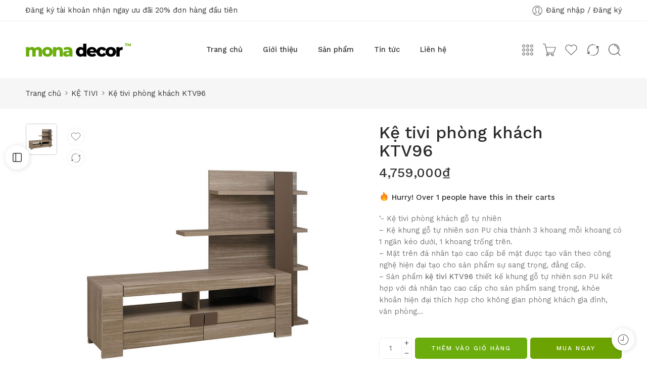

--- FILE ---
content_type: text/css
request_url: https://noithat-nhadep.monamedia.net/wp-content/themes/elessi-theme/assets/plgs3rd/style-translatepress.css
body_size: 353
content:
.nasa-select-languages .trp-language-switcher,
#nasa-menu-sidebar-content .trp-language-switcher {
    width: auto;
    height: auto;
    border: none;
}

.nasa-select-languages .trp-language-switcher .trp-ls-shortcode-current-language,
#nasa-menu-sidebar-content .trp-language-switcher .trp-ls-shortcode-current-language {
    width: auto !important;
    padding: 0;
    background-image: none;
    border: none;
    visibility: visible;
    background-color: transparent;
}

.nasa-select-languages .trp-language-switcher .trp-ls-shortcode-current-language > a,
#nasa-menu-sidebar-content .trp-language-switcher .trp-ls-shortcode-current-language > a {
    padding: 0;
}

.nasa-select-languages .trp-language-switcher .trp-ls-shortcode-language {
    /* width: auto !important; */
    padding: 0;
    background-image: none;
    border: 1px solid #ececec;
    top: 100%;
}

#nasa-menu-sidebar-content .trp-language-switcher .trp-ls-shortcode-language {
    width: 200px !important;
    padding: 0;
    background-image: none;
    border: 1px solid #ececec;
    bottom: 100%;
    top: auto;
}

.nasa-select-languages .trp-language-switcher .trp-ls-shortcode-language > a,
#nasa-menu-sidebar-content .trp-language-switcher .trp-ls-shortcode-language > a {
    padding: 0px 10px;
}

.nasa-select-languages .trp-language-switcher .trp-ls-shortcode-language > a.trp-ls-disabled-language,
#nasa-menu-sidebar-content .trp-language-switcher .trp-ls-shortcode-language > a.trp-ls-disabled-language {
    cursor: not-allowed
}


--- FILE ---
content_type: text/css
request_url: https://noithat-nhadep.monamedia.net/wp-content/themes/elessi-theme/assets/css/style-loop-product-modern-3.css
body_size: 1536
content:
@keyframes qv-crazy-loading{0%{transform:skewX(-45deg) translateX(-80%)}to{transform:skewX(-45deg) translateX(80%)}}@keyframes qv-crazy-loading-dark{0%{transform:skewX(-45deg) translateX(-80%)}to{transform:skewX(-45deg) translateX(80%)}}#nasa-loader-product-infinite{z-index:0}@media only screen and (min-width: 1024px){.nasa-modern-3 .product-item:after{position:absolute;z-index:-1;content:"";visibility:hidden;opacity:0;background-color:#fff;-webkit-box-shadow:0 0 10px rgba(0,0,0,0.15);-moz-box-shadow:0 0 10px rgba(0,0,0,0.15);box-shadow:0 0 10px rgba(0,0,0,0.15);-webkit-transition:all 250ms ease;-moz-transition:all 250ms ease;-o-transition:all 250ms ease;transition:all 250ms ease}.nasa-modern-3 .product-item:hover:after{visibility:visible;opacity:1;top:-15px;bottom:-5px;left:-15px;right:-15px}.nasa-dark .nasa-modern-3 .product-item:after{background-color:#111;-webkit-box-shadow:0 0 10px rgba(255,255,255,0.05);-moz-box-shadow:0 0 10px rgba(255,255,255,0.05);box-shadow:0 0 10px rgba(255,255,255,0.05)}}@media only screen and (min-width: 768px){.nasa-modern-3.nasa-slick-slider .product-item:after,.nasa-modern-3.nasa-slick-slider .product-item:hover:after{-webkit-box-shadow:none;-moz-box-shadow:none;box-shadow:none;background-color:transparent}.nasa-modern-3 .nasa-product-grid{padding-top:0}.nasa-modern-3 .nasa-product-grid .btn-link{background-color:#fff !important;-webkit-border-radius:50%;-moz-border-radius:50%;border-radius:50%}.nasa-modern-3 .nasa-product-grid .btn-link .nasa-icon{color:#333;font-size:20px}.nasa-modern-3 .nasa-product-grid .btn-wishlist{width:36px;height:36px;left:-46px;text-align:center;background-color:transparent}.nasa-modern-3 .nasa-product-grid .btn-wishlist .nasa-icon{line-height:36px}.nasa-modern-3 .nasa-product-grid .btn-wishlist.nasa-added .nasa-icon{color:#00a32a}.nasa-modern-3 .nasa-product-grid .btn-wishlist svg{height:36px}.nasa-modern-3 .nasa-product-grid .add_to_cart_text{display:none}.nasa-modern-3 .nasa-product-grid .cart-icon{background-color:transparent;font-size:18px}.nasa-modern-3 .nasa-product-grid .cart-icon:before{font-weight:normal}.nasa-modern-3 .nasa-product-grid .cart-icon .ns-df-cart-svg{width:25px;height:25px;stroke-width:1}.nasa-modern-3 .nasa-product-grid .add-to-cart-grid{position:relative;left:-46px;bottom:auto;margin-top:10px;z-index:6}.nasa-modern-3 .nasa-product-grid .add-to-cart-grid:hover .cart-icon{color:#fff}.nasa-modern-3 .nasa-product-grid .add-to-cart-grid.added:hover .cart-icon:before{color:#fff}.nasa-modern-3 .product-item .nasa-product-grid .btn-link:hover{background-color:#333 !important}.nasa-modern-3 .product-item .nasa-product-grid .btn-link:hover .nasa-icon{color:#fff !important}.nasa-modern-3 .product-item:hover{z-index:9}.nasa-modern-3 .product-item:hover .nasa-product-grid .btn-wishlist{background-color:#fff}.nasa-modern-3 .product-item:hover .nasa-product-grid .btn-link{-webkit-box-shadow:0 2px 5px rgba(0,0,0,0.15);-moz-box-shadow:0 2px 5px rgba(0,0,0,0.15);box-shadow:0 2px 5px rgba(0,0,0,0.15)}.nasa-modern-3 .nasa-compare.added:hover .nasa-icon.icon-nasa-refresh:before,.nasa-modern-3 .nasa-compare.nasa-compare:hover .nasa-icon.icon-nasa-refresh:before{color:#fff}.nasa-modern-3 .nasa-product-content-color-image-wrap{display:-webkit-box;display:-moz-box;display:-ms-flexbox;display:-webkit-flex;display:flex;-webkit-box-orient:vertical;-webkit-box-direction:normal;-ms-flex-direction:column;flex-direction:column;position:static;margin-top:10px}.nasa-modern-3 .nasa-product-content-color-image-wrap .nasa-product-content-child{float:none;display:-webkit-box;display:-moz-box;display:-ms-flexbox;display:-webkit-flex;display:flex;-webkit-box-pack:start;-ms-flex-pack:start;justify-content:flex-start;-webkit-flex-wrap:wrap;-ms-flex-wrap:wrap;flex-wrap:wrap;gap:8px;margin-top:5px}.nasa-modern-3 .nasa-product-content-color-image-wrap .nasa-product-content-child:first-child{margin-top:0}.nasa-modern-3 .nasa-product-content-color-image-wrap .nasa-product-content-child .nasa-attr-ux-item{margin-left:0;margin-right:0;padding:0;display:-webkit-box;display:-moz-box;display:-ms-flexbox;display:-webkit-flex;display:flex;-webkit-box-pack:center;-ms-flex-pack:center;justify-content:center;-webkit-box-align:center;-ms-flex-align:center;-webkit-align-items:center;align-items:center}.nasa-modern-3 .nasa-product-content-color-image-wrap .nasa-attr-ux-nasa_color{margin-top:0;margin-bottom:0}.nasa-modern-3 .nasa-product-content-nasa_label-wrap{position:static;margin-top:10px;visibility:visible;opacity:1;-webkit-transform:translateY(0);-moz-transform:translateY(0);-o-transform:translateY(0);-ms-transform:translateY(0);transform:translateY(0)}.nasa-modern-3 .nasa-product-content-nasa_label-wrap .nasa-product-content-child{display:-webkit-box;display:-moz-box;display:-ms-flexbox;display:-webkit-flex;display:flex;-webkit-flex-wrap:wrap;-ms-flex-wrap:wrap;flex-wrap:wrap;gap:8px;margin-top:5px;margin-bottom:10px}.nasa-modern-3 .nasa-product-content-nasa_label-wrap .nasa-product-content-child:last-child{margin-bottom:0}.nasa-modern-3 .nasa-product-content-nasa_label-wrap .nasa-attr-ux-item{border:1px solid #ccc;color:#999;font-size:11px;text-decoration:none;-webkit-border-radius:3px;-moz-border-radius:3px;border-radius:3px}.nasa-modern-3 .nasa-product-content-nasa_label-wrap .nasa-attr-ux-item:hover,.nasa-modern-3 .nasa-product-content-nasa_label-wrap .nasa-attr-ux-item.nasa-active{text-decoration:none;border-color:#555;color:#000;font-weight:bold}.nasa-modern-3 .nasa-fog-variants{bottom:0}.html-ready .nasa-modern-3 .nasa-product-grid .btn-link .nasa-icon,.html-ready .nasa-modern-3 .nasa-product-grid .btn-link .cart-icon{-webkit-transition:all 250ms ease;-moz-transition:all 250ms ease;-o-transition:all 250ms ease;transition:all 250ms ease}.nasa-modern-3 .products.list .nasa-product-grid{display:none}.nasa-modern-3 .products.list .group-btn-in-list .btn-wishlist{display:-webkit-box;display:-moz-box;display:-ms-flexbox;display:-webkit-flex;display:flex;position:relative;top:auto;left:auto;right:auto;bottom:auto;width:auto;height:auto}.nasa-modern-3 .products.list .group-btn-in-list .nasa-compare.nasa-compare:hover .nasa-icon.icon-nasa-refresh:before{color:inherit}.nasa-modern-3 .products.list .group-btn-in-list .add-to-cart-grid{position:static;left:auto;right:auto;top:auto;bottom:auto;display:block;visibility:visible;opacity:1;-webkit-transform:translateY(0);-moz-transform:translateY(0);-o-transform:translateY(0);-ms-transform:translateY(0);transform:translateY(0);-webkit-box-shadow:none;-moz-box-shadow:none;box-shadow:none}.nasa-modern-3 .products.list .product-item:hover:after{visibility:hidden;opacity:0}.nasa-modern-3 .products.list .nasa-product-content-select-wrap{margin-top:10px}.nasa-modern-3 .products.list .nasa-product-content-variable-warp .nasa-product-content-color-image-wrap,.nasa-modern-3 .products.list .nasa-product-content-variable-warp .nasa-product-content-nasa_label-wrap{-webkit-transform:translateY(0);-moz-transform:translateY(0);-o-transform:translateY(0);-ms-transform:translateY(0);transform:translateY(0)}.nasa-modern-3 .products.list .nasa-product-content-variable-warp .nasa-product-content-color-image-wrap .nasa-product-content-child,.nasa-modern-3 .products.list .nasa-product-content-variable-warp .nasa-product-content-nasa_label-wrap .nasa-product-content-child{margin-top:10px}.nasa-modern-3 .products.list .nasa-product-content-variable-warp .nasa-product-content-color-image-wrap:first-child .nasa-product-content-child:first-child,.nasa-modern-3 .products.list .nasa-product-content-variable-warp .nasa-product-content-nasa_label-wrap:first-child .nasa-product-content-child:first-child{margin-top:0}.nasa-modern-3 .products.list .nasa-product-content-color-image-wrap{-webkit-box-pack:start;-ms-flex-pack:start;justify-content:flex-start}.nasa-modern-3 .products.list .nasa-product-content-nasa_label-wrap .nasa-product-content-child{-webkit-box-pack:start;-ms-flex-pack:start;justify-content:flex-start}.crazy-loading .nasa-modern-3 .product-item .info .add-to-cart-grid{display:none}.crazy-loading .nasa-modern-3 .product-item .nasa-product-content-variable-warp{display:none}.crazy-loading .nasa-modern-3 .products.list .product-item .info .name,.crazy-loading .nasa-modern-3 .products.list .product-item .info .price{margin-left:0;margin-right:0}.crazy-loading .nasa-modern-3 .products.list .product-item .info .nasa-sc-pdeal-countdown{display:none}body.nasa-rtl .nasa-modern-3 .product-item .nasa-product-grid .btn-wishlist,body.nasa-rtl .nasa-modern-3 .product-item .nasa-product-grid .add-to-cart-grid{left:46px}body.nasa-rtl .nasa-modern-3 .nasa-product-content-color-image-wrap .nasa-product-content-child{float:none}}


--- FILE ---
content_type: text/css
request_url: https://noithat-nhadep.monamedia.net/wp-content/uploads/nasa-dynamic/dynamic.css
body_size: 1262
content:
@charset "UTF-8";.service-title,.nasa-tabs a,h1, h2, h3, h4, h5, h6 {
    font-family: "Work Sans", Arial, Helvetica, sans-serif;
}

p,body,#top-bar,.nav-dropdown,select,.top-bar-nav a.nav-top-link {
    font-family: "Work Sans", Arial, Helvetica, sans-serif;
}

.megatop > a,.root-item a,.nasa-tabs a,.topbar-menu-container .header-multi-languages a {
    font-family: "Work Sans", Arial, Helvetica, sans-serif;
}

.nasa-banner,.nasa-banner h1,.nasa-banner h2,.nasa-banner h3,.nasa-banner h4,.nasa-banner h5,.nasa-banner h6 {
    font-family: "Work Sans", Arial, Helvetica, sans-serif;
    letter-spacing: 0px;
}

.price,.amount {
    font-family: "Work Sans", Arial, Helvetica, sans-serif;
}

body.nasa-rtl .service-title,body.nasa-rtl .nasa-tabs a,body.nasa-rtl h1,body.nasa-rtl h2,body.nasa-rtl h3,body.nasa-rtl h4,body.nasa-rtl h5,body.nasa-rtl h6 {
    font-family: "Work Sans", Arial, Helvetica, sans-serif;
}

body.nasa-rtl,body.nasa-rtl p,body.nasa-rtl #top-bar,body.nasa-rtl .nav-dropdown,body.nasa-rtl select,body.nasa-rtl .top-bar-nav a.nav-top-link {
    font-family: "Work Sans", Arial, Helvetica, sans-serif;
}

body.nasa-rtl .megatop > a,body.nasa-rtl .root-item a,body.nasa-rtl .nasa-tabs a,body.nasa-rtl .topbar-menu-container .header-multi-languages a {
    font-family: "Work Sans", Arial, Helvetica, sans-serif;
}

body.nasa-rtl .nasa-banner,body.nasa-rtl .nasa-banner h1,body.nasa-rtl .nasa-banner h2,body.nasa-rtl .nasa-banner h3,body.nasa-rtl .nasa-banner h4,body.nasa-rtl .nasa-banner h5,body.nasa-rtl .nasa-banner h6 {
    font-family: "Work Sans", Arial, Helvetica, sans-serif;
    letter-spacing: 0px;
}

body.nasa-rtl .price,body.nasa-rtl .amount {
    font-family: "Work Sans", Arial, Helvetica, sans-serif;
}

body .logo .header_logo {
    height: 30px;
}

body .logo .header_logo {
    width: auto;
}

body .mobile-menu .logo .header_logo,body .fixed-already .mobile-menu .logo .header_logo,body .nasa-login-register-warper #nasa-login-register-form .nasa-form-logo-log .header_logo,body .nasa-header-mobile-layout .logo .header_logo,body #mobile-navigation .menu-item-heading a.logo .header_logo {
    width: auto;
}

body .fixed-already .logo .header_logo {
    width: auto;
}

body .logo .header_logo {
    max-height: 30px;
}

body .mobile-menu .logo .header_logo,body .fixed-already .mobile-menu .logo .header_logo,body .nasa-login-register-warper #nasa-login-register-form .nasa-form-logo-log .header_logo,body .nasa-header-mobile-layout .logo .header_logo,body #mobile-navigation .menu-item-heading a.logo .header_logo {
    max-height: 25px;
}

body .fixed-already .logo .header_logo {
    max-height: 25px;
}

html body {
    font-size: 14.5px;
}

@media only screen and (max-width: 767px) {
    html body {
        font-size:14.5px;
    }
}

body .badge.sale-label {
    background-color: #78a938;
}

body .badge.hot-label {
    background-color: #e42e2d;
}

body .badge.deal-label {
    background-color: #dd9933;
}

body .badge.nasa-variants {
    background-color: #1e73be;
}

body .product-item .product-deal-special-buttons .nasa-product-grid .add-to-cart-grid,body .wishlist_table .add_to_cart,body .yith-wcwl-add-button > a.button.alt,body #submit,body #submit.disabled,body #submit[disabled],body button,body button.disabled,body button[disabled],body .button:not(.add-to-cart-grid),body .button.disabled,body .button[disabled],body input[type="submit"],body input[type="submit"].disabled,body input[type="submit"][disabled],html body input[type="submit"].dokan-btn,html body a.dokan-btn,html body .dokan-btn,html body #dokan-store-listing-filter-form-wrap .apply-filter #apply-filter-btn,body .nasa-search-all,body input[type="submit"].dokan-btn-theme,body a.dokan-btn-theme,body .dokan-btn-theme,body .nasa-modern-2 .product-item .add-to-cart-grid,body .nasa-modern-6 .product-item .add-to-cart-grid,body .nasa-modern-7 .product-item .add-to-cart-grid,body .group-btn-in-list .add-to-cart-grid .add_to_cart_text {
    border-radius: 5px;
    -webkit-border-radius: 5px;
    -o-border-radius: 5px;
    -moz-border-radius: 5px;
}

body .coupon .button[name=apply_coupon] {
    border-radius: 0 5px 5px 0;
    -webkit-border-radius: 0 5px 5px 0;
    -o-border-radius: 0 5px 5px 0;
    -moz-border-radius: 0 5px 5px 0;
}

body.nasa-rtl .coupon .button[name=apply_coupon] {
    border-radius: 5px 0 0 5px;
    -webkit-border-radius: 5px 0 0 5px;
    -o-border-radius: 5px 0 0 5px;
    -moz-border-radius: 5px 0 0 5px;
}

body textarea,body select,body input[type="text"],body input[type="password"],body input[type="date"], body input[type="datetime"],body input[type="datetime-local"],body input[type="month"],body input[type="week"],body input[type="email"],body input[type="number"],body input[type="search"],body input[type="tel"],body input[type="time"],body input[type="url"],body .category-page .sort-bar .select-wrapper,body form .select2-container--default .select2-selection--single {
    border-radius: 5px;
    -webkit-border-radius: 5px;
    -o-border-radius: 5px;
    -moz-border-radius: 5px;
}

body .quantity .input-text.qty {
    border-radius: 5px 0 0 5px;
    -webkit-border-radius: 5px 0 0 5px;
    -o-border-radius: 5px 0 0 5px;
    -moz-border-radius: 5px 0 0 5px;
}

body .qnot.quantity .input-text.qty {
    border-radius: 5px;
    -webkit-border-radius: 5px;
    -o-border-radius: 5px;
    -moz-border-radius: 5px;
}

.quantity .plus {
    border-radius: 0 5px 0 0;
    -webkit-border-radius: 0 5px 0 0;
    -o-border-radius: 0 5px 0 0;
    -moz-border-radius: 0 5px 0 0;
}

.quantity .minus {
    border-radius: 0 0 5px 0;
    -webkit-border-radius: 0 0 5px 0;
    -o-border-radius: 0 0 5px 0;
    -moz-border-radius: 0 0 5px 0;
}

--- FILE ---
content_type: text/css
request_url: https://noithat-nhadep.monamedia.net/wp-content/uploads/elementor/css/post-3801.css?ver=1712552367
body_size: 113
content:
.elementor-3801 .elementor-element.elementor-element-148ecd6{--display:flex;--background-transition:0.3s;}

--- FILE ---
content_type: text/css
request_url: https://noithat-nhadep.monamedia.net/wp-content/uploads/elementor/css/post-3788.css?ver=1713944124
body_size: 700
content:
.elementor-3788 .elementor-element.elementor-element-3bcce52{width:var( --container-widget-width, 280px );max-width:280px;--container-widget-width:280px;--container-widget-flex-grow:0;}.elementor-3788 .elementor-element.elementor-element-25c2b21 .elementor-heading-title{color:#554455;font-weight:600;}.elementor-3788 .elementor-element.elementor-element-a76870a .elementor-heading-title{color:#333333;font-weight:600;}.elementor-3788 .elementor-element.elementor-element-6670bcc .elementor-heading-title{color:#333333;font-weight:600;}.elementor-3788 .elementor-element.elementor-element-bb55cdb > .elementor-widget-container{margin:0px 0px 0px 0px;}.elementor-3788 .elementor-element.elementor-element-c7c9482 > .elementor-container{text-align:center;}.elementor-3788 .elementor-element.elementor-element-c7c9482{margin-top:0px;margin-bottom:0px;padding:0px 0px 0px 0px;}.elementor-bc-flex-widget .elementor-3788 .elementor-element.elementor-element-6b58226.elementor-column .elementor-widget-wrap{align-items:center;}.elementor-3788 .elementor-element.elementor-element-6b58226.elementor-column.elementor-element[data-element_type="column"] > .elementor-widget-wrap.elementor-element-populated{align-content:center;align-items:center;}.elementor-3788 .elementor-element.elementor-element-6b58226 > .elementor-element-populated{transition:background 0.3s, border 0.3s, border-radius 0.3s, box-shadow 0.3s;text-align:left;padding:0px 0px 0px 10px;}.elementor-3788 .elementor-element.elementor-element-6b58226 > .elementor-element-populated > .elementor-background-overlay{transition:background 0.3s, border-radius 0.3s, opacity 0.3s;}.elementor-3788 .elementor-element.elementor-element-3521153{text-align:left;color:#333333;line-height:0em;}.elementor-bc-flex-widget .elementor-3788 .elementor-element.elementor-element-7c7aca4.elementor-column .elementor-widget-wrap{align-items:center;}.elementor-3788 .elementor-element.elementor-element-7c7aca4.elementor-column.elementor-element[data-element_type="column"] > .elementor-widget-wrap.elementor-element-populated{align-content:center;align-items:center;}.elementor-3788 .elementor-element.elementor-element-7c7aca4.elementor-column > .elementor-widget-wrap{justify-content:flex-end;}@media(max-width:1024px){.elementor-3788 .elementor-element.elementor-element-c7c9482{padding:20px 0px 0px 0px;}.elementor-3788 .elementor-element.elementor-element-3521153{text-align:left;}.elementor-3788 .elementor-element.elementor-element-7c7aca4 > .elementor-element-populated{margin:0px 0px 0px 0px;--e-column-margin-right:0px;--e-column-margin-left:0px;padding:0px 0px 0px 0px;}}@media(max-width:767px){.elementor-3788 .elementor-element.elementor-element-ff1a069{width:100%;}.elementor-3788 .elementor-element.elementor-element-5bc553b{width:100%;}.elementor-3788 .elementor-element.elementor-element-25c2b21 .elementor-heading-title{font-size:18px;}.elementor-3788 .elementor-element.elementor-element-9b18907{width:100%;}.elementor-3788 .elementor-element.elementor-element-a76870a .elementor-heading-title{font-size:18px;}.elementor-3788 .elementor-element.elementor-element-f3fd786{width:100%;}.elementor-3788 .elementor-element.elementor-element-6670bcc .elementor-heading-title{font-size:18px;}.elementor-3788 .elementor-element.elementor-element-6b58226{width:100%;}.elementor-3788 .elementor-element.elementor-element-3521153{text-align:center;}.elementor-3788 .elementor-element.elementor-element-7c7aca4{width:100%;}}@media(min-width:768px){.elementor-3788 .elementor-element.elementor-element-ff1a069{width:30%;}.elementor-3788 .elementor-element.elementor-element-5bc553b{width:20%;}.elementor-3788 .elementor-element.elementor-element-9b18907{width:20%;}.elementor-3788 .elementor-element.elementor-element-f3fd786{width:30%;}.elementor-3788 .elementor-element.elementor-element-6b58226{width:40%;}.elementor-3788 .elementor-element.elementor-element-7c7aca4{width:60%;}}@media(max-width:1024px) and (min-width:768px){.elementor-3788 .elementor-element.elementor-element-ff1a069{width:50%;}.elementor-3788 .elementor-element.elementor-element-5bc553b{width:50%;}.elementor-3788 .elementor-element.elementor-element-9b18907{width:50%;}.elementor-3788 .elementor-element.elementor-element-f3fd786{width:50%;}.elementor-3788 .elementor-element.elementor-element-7c7aca4{width:62%;}}

--- FILE ---
content_type: application/javascript
request_url: https://noithat-nhadep.monamedia.net/wp-content/themes/elessi-theme/assets/js/min/nasa-fk-purchased.min.js
body_size: 663
content:
function nasa_boot_sale_intival_countdown(n,a,s,i,t){nsfk_is_pause||(nsfk_time=0),nsfk_intival=setInterval(function(){nsfk_is_pause||(nsfk_time+=100,nsfk_time>=t/2&&(n(".ns-sale-notification").removeClass("nasa-active"),n("body").trigger("nasa_boot_sale_off")),nsfk_time>=t&&(s=s>=i-1?0:s+1,nasa_boot_sale_intival(n,a[s]),nsfk_time=0))},100)}function nasa_boot_sale_intival(n,a){if(n(".ns-sale-notification").length<=0&&n("body").append('<div class="ns-sale-notification"></div>'),"undefined"!=typeof a){var s=n("#ns-sale-notification-tml").html();s=s.replace(/{{p_name}}/g,a.p_name),s=s.replace(/{{src_img}}/g,a.src_img),s=s.replace(/{{customer}}/g,a.customer),s=s.replace(/{{p_url}}/g,a.p_url),s=s.replace(/{{time_purchase}}/g,a.time_purchase),s=s.replace(/{{p_data_prod}}/g,a.p_data_prod),n(".ns-sale-notification").html(s),0==a.p_data_prod&&n(".ns-sale-notification").find(".ns-noti-link").remove(),setTimeout(function(){n(".ns-sale-notification").addClass("nasa-active"),n("body").trigger("nasa_boot_sale_on")},100)}}var nsfk_is_pause=!1,nsfk_intival,nsfk_time=0;jQuery(document).ready(function(n){"use strict";if(n("#ns-sale-notification-tml").length&&"undefined"!=typeof ns_fkp&&ns_fkp&&"undefined"!=typeof ns_fkp_count&&ns_fkp_count&&!n("body").hasClass("nasa-in-mobile")){var a=0,s=16e3;nasa_boot_sale_intival_countdown(n,ns_fkp,a,ns_fkp_count,s),n("body").on("click",".close-noti",function(){clearInterval(nsfk_intival),n(".ns-sale-notification").removeClass("nasa-active"),n("body").trigger("nasa_boot_sale_off"),a=a>=ns_fkp_count-1?0:a+1,nsfk_time=0,nsfk_is_pause=!1,nasa_boot_sale_intival_countdown(n,ns_fkp,a,ns_fkp_count,s)}),n("body").on("mouseenter",".ns-sale-notification",function(){n(".ns-sale-notification").hasClass("nasa-active")&&(nsfk_is_pause=!0)}).on("mouseleave",".ns-sale-notification",function(){n(".ns-sale-notification").hasClass("nasa-active")&&(nsfk_is_pause=!1)})}});

--- FILE ---
content_type: application/javascript
request_url: https://noithat-nhadep.monamedia.net/wp-content/plugins/nasa-core/assets/js/min/nasa-single-product.min.js
body_size: 4080
content:
function load_slick_single_product(a,s){if(a(".nasa-single-product-slide .nasa-single-product-main-image").length){var n=a(".nasa-single-product-slide");if(a(n).length){var e="undefined"==typeof s?!1:!0,t=a("body").hasClass("nasa-rtl")?!0:!1,i=a(n).find(".nasa-single-product-main-image"),r=a(n).find(".nasa-single-product-thumbnails").length?a(n).find(".nasa-single-product-thumbnails"):null,o="true"===a(n).attr("data-autoplay")?!0:!1,d="true"===a(n).attr("data-infinite")?!0:!1,c=parseInt(a(n).attr("data-speed")),l=parseInt(a(n).attr("data-delay")),p="true"===a(n).attr("data-dots")?!0:!1,u=parseInt(a(n).attr("data-num_main"));c=c?c:600,l=l?l:6e3,u=u?u:1,e&&(a(i).length&&a(i).hasClass("slick-initialized")&&a("body").trigger("nasa_unslick",[i]),a(r).length&&a(r).hasClass("slick-initialized")&&a("body").trigger("nasa_unslick",[r]));var g=a(n).attr("data-padding"),_={rtl:t,slidesToShow:u,slidesToScroll:u,autoplay:o,infinite:d,autoplaySpeed:l,speed:c,arrows:!0,dots:p,adaptiveHeight:!0,asNavFor:r,responsive:[{breakpoint:768,settings:{slidesToShow:1,slidesToScroll:1}}]};if(d&&a(".nasa-single-product-slide .nasa-single-slider-arrows .nasa-single-arrow").removeClass("nasa-disabled"),g){_.centerMode=!0,_.centerPadding=g,_.infinite=!0,a(n).hasClass("nasa-center-mode")||a(n).addClass("nasa-center-mode"),a(i).hasClass("no-easyzoom")||a(i).addClass("no-easyzoom");var f=a(n).attr("data-padding_small");f&&(_.responsive=[{breakpoint:768,settings:{slidesToShow:1,slidesToScroll:1,centerPadding:f}}])}var h=setInterval(function(){if(a(i).find('.nasa-item-main-image-wrap[data-key="0"] img').height()){if(a(i).hasClass("slick-initialized")||(a(i).slick(_),a(i).on("afterChange",function(){a("body").trigger("nasa_single_gallery_after_change",[i])})),r&&!a(r).hasClass("slick-initialized")){var s=parseInt(a(n).attr("data-num_thumb"));s=s?s:4;var e=!0,o=a(r).parents(".nasa-thumb-wrap");a(o).length&&a(o).hasClass("nasa-thumbnail-hoz")&&(e=!1,s=4);var d={vertical:e,slidesToShow:s,slidesToScroll:1,dots:!1,arrows:!0,infinite:!1,prevArrow:'<a href="javascript:void(0);" class="slick-prev slick-arrow ns-slick-arrow ns-up-arrow nasa-transition" rel="nofollow"></a>',nextArrow:'<a href="javascript:void(0);" class="slick-next slick-arrow ns-slick-arrow ns-down-arrow nasa-transition" rel="nofollow"></a>'};e?d.verticalSwiping=!0:d.rtl=t,d.asNavFor=i,d.centerMode=!1,d.centerPadding="0",d.focusOnSelect=!0,a(r).slick(d),a(r).attr("data-speed",c)}clearInterval(h),a(i).find(".slick-slide").length<=u&&a(i).addClass("nasa-no-slide"),a("body").trigger("nasa_after_single_product_slick_inited",[r,s])}},500);setTimeout(function(){(a(".nasa-single-product-slide .nasa-single-product-main-image .slick-list").length<=0||a(".nasa-single-product-slide .nasa-single-product-main-image .slick-list").height()<2)&&load_slick_single_product(a,!0)},500)}}}jQuery(document).ready(function(a){"use strict";a(".nasa-accessories-wrap").length&&a("body").trigger("nasa_append_style_cross_sell_cart"),a("body").on("ns_viewed_product_init",function(){var s=a('input[name="ns-viewed-cookie-name"]').length?a('input[name="ns-viewed-cookie-name"]').val():"",n=a('input[name="ns-viewed-id"]').length?a('input[name="ns-viewed-id"]').val():"";if(s&&n){if("undefined"==typeof e)var e=7;a('input[name="nasa-cookie-time"]').length&&(e=parseInt(a('input[name="nasa-cookie-life"]').val()));var t=a('input[name="ns-viewed-limit"]').length?a('input[name="ns-viewed-limit"]').val():12,i=a.cookie(s),r=i?i.split("|"):[];if(!r.includes(n)&&(i=n,r.length>0)){var o=0,d=t<r.length?t:r.length;for(o;d>o;o++)i+="|"+r[o]}var c=a('input[name="ns-cookie-path"]').length?a('input[name="ns-cookie-path"]').val():"/",l=a('input[name="ns-cookie-domain"]').length?a('input[name="ns-cookie-domain"]').val():"";a.cookie(s,i,{expires:e,path:c,domain:l})}}).trigger("ns_viewed_product_init"),a("body").on("nasa_before_popup_360_degree",function(){a("body").trigger("ns_magnific_popup_close"),a("body").trigger("ns_magnific_popup_open",[{mainClass:"my-mfp-zoom-in",items:{src:'<div class="nasa-product-360-degree"></div>',type:"inline"},closeMarkup:'<button title="'+a('input[name="nasa-close-string"]').val()+'" type="button" class="mfp-close nasa-stclose-360">×</button>',callbacks:{beforeClose:function(){this.st.removalDelay=350},afterClose:function(){}}}])}),a("body").on("change",".nasa-check-accessories-product,.nasa-check-main-product",function(){var s=null;if("undefined"!=typeof nasa_ajax_params&&"undefined"!=typeof nasa_ajax_params.wc_ajax_url&&(s=nasa_ajax_params.wc_ajax_url.toString().replace("%%endpoint%%","nasa_refresh_accessories_price")),s){var n=a(this),e=a(n).parents(".nasa-accessories-check"),t=a(n).val(),i=a(n).is(":checked"),r=a(e).find(".nasa-check-main-product").length?parseInt(a(e).find(".nasa-check-main-product").attr("data-display_price")):0,o=a(e).find(".nasa-check-main-product").length?parseInt(a(e).find(".nasa-check-main-product").attr("data-display_regular_price")):0,d=1;a(e).find(".nasa-check-accessories-product").length&&a(e).find(".nasa-check-accessories-product").each(function(){a(this).is(":checked")&&(d++,a(this).hasClass("ns-getmin")?(r+=parseInt(a(this).attr("data-min_sale_price_for_display")),o+=parseInt(a(this).attr("data-min_sale_price_for_display"))):(r+=parseInt(a(this).attr("data-display_price")),o+=parseInt(a(this).attr("data-display_regular_price"))))}),setTimeout(function(){var s=a(".nasa-accessories-"+t).find(".product-info-wrap .price").html();a(n).next().find(".price").html("("+s+")")},200),a.ajax({url:s,type:"post",dataType:"json",cache:!1,data:{total_price:r,origin_price:o,product_total:d},beforeSend:function(){a(".nasa-accessories-total-price-wrap").append('<div class="nasa-disable-wrap"></div><div class="nasa-loader"></div>')},success:function(s){if("undefined"!=typeof s.total_price){{var n=a(".nasa-accessories-"+t).prev(".ns-accessories-add-svg");a(".nasa-bought-together-wrap .add_to_cart_accessories")}a(".nasa-accessories-total-price .price").html(s.total_price),a(".nasa-accessories-add-to-cart .add_to_cart_accessories").html(s.add_to_cart_accessories),i?(a(".nasa-accessories-"+t).removeClass("nasa-accessories-not-selected"),a(n).length&&a(n).removeClass("nasa-accessories-not-selected")):(a(".nasa-accessories-"+t).addClass("nasa-accessories-not-selected"),a(n).length&&a(n).addClass("nasa-accessories-not-selected"))}"undefined"!=typeof s.data_price&&a(".nasa-accessories-total-price").parents(".nasa-accessories-total-price-wrap").attr("data-price",s.data_price),a(".nasa-accessories-total-price-wrap").find(".nasa-loader, .nasa-disable-wrap").remove()},error:function(){}})}}),a("body").on("click",".add_to_cart_accessories",function(){var s=this,n=a(s).parents(".nasa-bought-together-wrap"),e=a(n).find(".nasa-accessories-check"),t=a(e).find(".nasa-accessories-item-check .nasa-check-accessories-product,.nasa-accessories-item-check .nasa-check-main-product"),i=[],r=!1;if(a(t).each(function(){if(a(this).is(":checked")){var n=a(this).val(),e=a(".nasa-accessories-wrap").find(".nasa-accessories-"+n);if(a(e).length){var t=a(e).find(".add_to_cart_button");if(a(t).hasClass("product_type_variation")||a(t).hasClass("nasa-variable-add-to-cart-in-grid")||a(t).hasClass("product_type_variable"))if(a(t).hasClass("nasa-active")){var o="variable",d=1,c=null!=a(t).attr("data-product_id")?parseInt(a(t).attr("data-product_id")):0,l={},p=!0;"variable"===o&&0>=c?p=!1:l=JSON.parse(a(t).attr("data-variation")),p?i.push({_id:n,_quantity:d,_type:o,_variation_id:c,_variation:l}):r=!0}else r=!0;else i.push({_id:n,_type:"simple"})}}if(1==r){var u=a(s).attr("data_text_alert"),g=a(this).next().attr("data_product_name").trim();return u=u.replace("${productName}",g),alert(u),!1}}),"undefined"!=typeof nasa_ajax_params&&"undefined"!=typeof nasa_ajax_params.wc_ajax_url&&0==r){var o=nasa_ajax_params.wc_ajax_url.toString().replace("%%endpoint%%","nasa_add_to_cart_accessories");if(a(n).length&&a(e).length){var d=JSON.stringify(i);d.length&&a.ajax({url:o,type:"post",dataType:"json",cache:!1,data:{products_bag:d},beforeSend:function(){a(".nasa-message-error").hide(),a(s).addClass("loading")},success:function(n){n&&n.fragments?(a.each(n.fragments,function(s,n){a(s).replaceWith(n)}),a(".cart-link").length&&a(".cart-link").trigger("click")):n&&n.error&&a(".nasa-message-error").length&&(a(".nasa-message-error").html(n.message),a(".nasa-message-error").show()),a(s).removeClass("loading")},error:function(){a(s).removeClass("loading")}})}}return!1}),a("body").on("click",".nasa-node-popup",function(){var s=a(this).attr("data-target");if(a("body").trigger("nasa_popup_content_contact"),a(s).length){if(a("body").hasClass("nasa-mobile-app"))a(s).find(".nasa-stclose").length<=0&&a(s).prepend('<a class="ns-node-close nasa-stclose" href="javascript:void(0);"></a>'),a(s).hasClass("ns-actived")||(a(".black-window").fadeIn(200).addClass("desk-window"),a(s).addClass("ns-actived"));else{var n="my-mfp-slide-bottom nasa-mfp-max-width";"#nasa-content-size-guide"==s&&(n+=" ns-sg"),"#nasa-content-delivery-return"==s&&(n+=" ns-dr"),a("body").trigger("ns_magnific_popup_close"),a("body").trigger("ns_magnific_popup_open",[{mainClass:n,items:{src:s,type:"inline"},closeMarkup:'<a class="nasa-mfp-close nasa-stclose" href="javascript:void(0);" title="'+a('input[name="nasa-close-string"]').val()+'"></a>',callbacks:{beforeOpen:function(){this.st.mainClass=this.st.mainClass+" nasa-left-to-right",setTimeout(function(){a(".mfp-wrap").addClass("ns-active")},100)},beforeClose:function(){this.st.removalDelay=500},afterClose:function(){a("body").removeClass("ovhd"),a("body").removeClass("m-ovhd")}}}]),a("body").trigger("init_nasa_tabs_not_set")}a("body").hasClass("ovhd")||a("body").addClass("ovhd")}}),a("body").on("click",".ns-node-close",function(){var s=a(this).parents(".nasa-node-content");a(s).length&&(a(s).removeClass("ns-actived"),a(".nasa-single-product-in-mobile .cart.variations_form").hasClass("ns-show")||a(".black-window").fadeOut(500).removeClass("desk-window")),a("body").removeClass("ovhd")}),a("body").on("nasa_popup_content_contact",function(){a(".nasa-popup-content-contact").length&&a(".nasa-popup-content-contact").each(function(){var s=a(this);if(!a(s).hasClass("nasa-inited")){a(s).addClass("nasa-inited");var n=a(s).find("form.wpcf7-form");a(n).length&&(a(s).find(".nasa-info-add-form").length&&(a(n).prepend(a(s).find(".nasa-info-add-form").html()),a(s).find(".nasa-info-add-form").remove()),a(n).find('input[type="text"], input[type="email"], input[type="number"], textarea').length&&a(n).find('input[type="text"], input[type="email"], input[type="number"], textarea').each(function(){var s=a(this),n=a(s).parents("label");if(a(n).length){var e=a(n).text().trim();a(s).attr("placeholder",e),a(n).addClass("hide-text")}}))}})}),a(".single-product .nasa-sa-brands").length&&(a(".single-product .woocommerce-product-rating").length?a(".single-product .woocommerce-product-rating").addClass("nasa-has-sa-brands"):a(".single-product .nasa-sa-brands").addClass("margin-top-10"),a(".single-product .nasa-sa-brands").addClass("nasa-inited")),setTimeout(function(){a("body").trigger("nasa_init_ux_variation_form")},10),a("body").on("nasa_load_single_product_slide",function(){load_slick_single_product(a)}).trigger("nasa_load_single_product_slide"),a("body").on("nasa_reload_single_product_slide",function(){load_slick_single_product(a,!0)}),a("body").on("nasa_reload_slick_slider",function(){load_slick_single_product(a,!0)});var s,n=0;a("body").on("nasa_counter_viewing",function(){if(a("#nasa-counter-viewing").length){var e=parseInt(a("#nasa-counter-viewing").attr("data-min")),t=parseInt(a("#nasa-counter-viewing").attr("data-max")),i=parseInt(a("#nasa-counter-viewing").attr("data-delay")),r=parseInt(a("#nasa-counter-viewing").attr("data-change")),o=a("#nasa-counter-viewing").attr("data-id");a("#nasa-counter-viewing").hasClass("inited")||("undefined"!=typeof s&&s&&clearInterval(s),n=a.cookie("nasa_cv_"+o),"undefined"!=typeof n&&n||(n=Math.floor(Math.random()*t)+e),a("#nasa-counter-viewing").addClass("inited"),a.cookie("nasa_cv_"+o,n,{expires:1/24,path:"/"}),a("#nasa-counter-viewing .nasa-count").html(n)),s=setInterval(function(){n=parseInt(a("#nasa-counter-viewing .nasa-count").text()),n||(n=e);var s=Math.floor(2*Math.random()),t=Math.floor(Math.random()*r+1);n=1>s&&n>t?n-t:n+t,a.cookie("nasa_cv_"+o,n,{expires:1/24,path:"/"}),a("#nasa-counter-viewing .nasa-count").html(n)},i)}}).trigger("nasa_counter_viewing");var e=!1;a("body").on("nasa_fake_sold_promo",function(){if(a(".nasa-product-details-page .nasa-last-sold").length&&a(".nasa-product-details-page .nasa-in-cart").length){var s=a(".nasa-product-details-page .nasa-last-sold"),n=a(".nasa-product-details-page .nasa-in-cart");a(".check-incart-sold .nasa-scroll").length<=0&&a(s).after('<div class="check-incart-sold-wrap"><div class="check-incart-sold"><div class="nasa-scroll"></div></div></div>');var t=a(".check-incart-sold"),i=a(t).find(".nasa-scroll");a(i).append(s),a(i).append(n),a(s).addClass("nasa-show"),a(n).addClass("nasa-show"),e&&clearInterval(e),e=setInterval(function(){var s=a(i).find("> div:first-child"),n=a(i).find("> div:nth-child(2)"),e=a(s).height(),r=a(n).height(),o=0;a(t).css({height:r});var d=setInterval(function(){o++,a(i).css({"-webkit-transform":"translateY(-"+o+"px)","-moz-transform":"translateY(-"+o+"px)","-o-transform":"translateY(-"+o+"px)","-ms-transform":"translateY(-"+o+"px)",transform:"translateY(-"+o+"px)"}),o>=e&&(clearInterval(d),a(i).append(s),a(i).removeAttr("style"))},10)},6e3)}else a(".nasa-product-details-page").find(".nasa-last-sold, .nasa-in-cart").addClass("nasa-show")}).trigger("nasa_fake_sold_promo"),a("body").on("nasa_after_loaded_ajax_complete",function(){a(".single-product .nasa-sa-brands").length&&(a(".single-product .woocommerce-product-rating").length?a(".single-product .woocommerce-product-rating").addClass("nasa-has-sa-brands"):a(".single-product .nasa-sa-brands").addClass("margin-top-10"),a(".single-product .nasa-sa-brands").addClass("nasa-inited")),a("body").trigger("nasa_counter_viewing"),a("body").trigger("nasa_fake_sold_promo"),a('form.cart input[name="quantity"]').length&&a(".ev-dsc-qty").length&&a('form.cart input[name="quantity"]').trigger("change")}),a('form.cart input[name="quantity"]').length&&a(".ev-dsc-qty").length&&a('form.cart input[name="quantity"]').trigger("change"),a("body").on("ns_after_variation_form_fixed",function(){var s=a(".nasa-single-product-in-mobile form.cart.variations_form");a(s).length&&a(".nasa-mobile-app .nasa-single-product-in-mobile .nasa-variation-bulk-dsct").length&&a(s).find(".ns-info-variants").length&&a(s).find(".ns-info-variants .nasa-variation-bulk-dsct").length<=0&&a(s).find(".ns-info-variants").append(a(".nasa-mobile-app .nasa-single-product-in-mobile .nasa-variation-bulk-dsct"))})});

--- FILE ---
content_type: application/javascript
request_url: https://noithat-nhadep.monamedia.net/wp-content/themes/elessi-theme/assets/js/min/main-async.min.js
body_size: 10046
content:
if("undefined"==typeof _cookie_live)var _cookie_live=7;jQuery(document).ready(function(a){"use strict";if("undefined"==typeof e)var e=a(".nasa-check-reponsive.nasa-switch-check").length&&1===a(".nasa-check-reponsive.nasa-switch-check").width()?!0:!1;if("undefined"==typeof t)var t=a(".nasa-check-reponsive.nasa-tablet-check").length&&1===a(".nasa-check-reponsive.nasa-tablet-check").width()?!0:!1;if("undefined"==typeof s)var s=a("body").hasClass("nasa-in-mobile")?!0:!1;if("undefined"==typeof n)var n=Date.now();var i=function(a){return a.is(".processing")||a.parents(".processing").length},o=function(e){if(!i(e)){var t=a("body").hasClass("nasa-dark")?"#000":"#fff";e.addClass("processing").block({message:null,overlayCSS:{background:t,opacity:.6}})}};if(a("body").on("click",".nasa-mobile-menu_toggle",function(){a("body").trigger("nasa_append_style_mobile_menu"),init_menu_mobile(a),a("#mobile-navigation").length&&("1"!==a("#mobile-navigation").attr("data-show")?(a("#nasa-menu-sidebar-content").hasClass("nasa-dark")&&a(".black-window").addClass("nasa-transparent"),a(".black-window").show().addClass("desk-window"),a("body").hasClass("m-ovhd")||a("body").addClass("m-ovhd"),a("#nasa-menu-sidebar-content").length&&!a("#nasa-menu-sidebar-content").hasClass("nasa-active")&&a("#nasa-menu-sidebar-content").addClass("nasa-active"),a("#mobile-navigation").attr("data-show","1")):a(".black-window").trigger("click"))}),a("body").on("click",".nasa-close-menu-mobile, .nasa-close-sidebar",function(){a(".black-window").trigger("click")}),a("body").on("click",".nasa-menu-accordion .li_accordion > a.accordion",function(e){e.preventDefault();var t=a(".ns-sub-account").find(".li_accordion"),s=a(this).parent(),n=a(s).parent();if(a(s).hasClass("active"))a(s).find(">.nav-dropdown-mobile").slideUp(300).parent().removeClass("active");else{var i=a(n).children("li.active");a(t).hasClass("active")&&a(t).find(">.nav-dropdown-mobile").slideUp(300).parent().removeClass("active"),a(i).removeClass("active").children(".nav-dropdown-mobile").css({height:"auto"}).slideUp(300),a(s).children(".nav-dropdown-mobile").slideDown(300).parent().addClass("active"),a(t).hasClass("active")&&a(".ns-sub-multilangs").find(".li_accordion >.nav-dropdown-mobile").slideUp(300).parent().removeClass("active")}return!1}),a("body").on("click",".nasa-accordion .li_accordion > a.accordion",function(e){e.preventDefault();var t=a(this),s=a(t).parent(),n=a(s).parent();if(a(s).hasClass("active"))a(s).removeClass("active").children(".children").slideUp(300);else{a(n).removeClass("nasa-current-tax-parent").removeClass("current-tax-item");var i=a(n).children("li.active");a(i).removeClass("active").children(".children").slideUp(300),a(s).addClass("active").children(".children").slideDown(300)}return!1}),a("body").on("click",".nasa-accordions-content .nasa-accordion-title a",function(e){e.preventDefault();var t=a(this),s=a(t).parents(".nasa-accordions-content");a("body").trigger("nasa_check_template",[s]);var n=a(s).hasClass("nasa-no-global")?!0:!1;a(s).removeClass("nasa-accodion-first-show");var i=a(t).attr("data-id"),o=!1;"undefined"!=typeof i&&i||(o=a(t).attr("data-index"));var r=o?a(s).find("."+o):a(s).find("#nasa-section-"+i);return a(t).hasClass("active")?(a(t).removeClass("active"),a(r).length&&a(r).removeClass("active").slideUp(200)):(n||(a(s).find(".nasa-accordion-title a").removeClass("active"),a(s).find(".nasa-panel.active").removeClass("active").slideUp(200)),a(t).addClass("active"),a(r).length&&a(r).addClass("active").slideDown(200)),!1}),a("body").on("click",".nasa-tab a",function(e){e.preventDefault();var t=a(this),s=null,n=a(t).parents(".nasa-tabs");if(!a("body").hasClass("nasa-rtl")&&!a(n).hasClass("nasa-slide-style")){var i=a(t).parents(".nasa-tab"),o=a(n).find(".nasa-tab.first"),r=a(n).width(),l=a(i).width(),c=a(i).offset(),d=a(o).offset();a(n).animate({scrollLeft:c.left-d.left-(r-l)/2})}var p,g=a(t).parents(".nasa-tab");if(p=a(g).hasClass("nasa-single-product-tab")?a(t).parents(".nasa-tabs-content.woocommerce-tabs"):a(t).parents(".nasa-tabs-content.nasa-wrap-all"),a(p).length<1&&(p=a(t).parents(".nasa-tabs-content")),a(p).length){if(a("body").trigger("nasa_check_template",[p]),!a(t).parent().hasClass("active")){var m=a(p).find("> .nasa-panels");a(m).length<1&&(m=a(p).find(".nasa-panels")),s=a(t).attr("data-hash");var h=a(t).attr("data-id");if("undefined"==typeof h||!h){var f=a(t).attr("data-index");h=a(p).find("."+f)}a(n).find("li").removeClass("active"),a(t).parent().addClass("active"),a(m).find("> .nasa-panel").removeClass("active"),a(h).length&&(a(h).addClass("active"),a("body").trigger("nasa_after_changed_tab_content",[h])),a(n).hasClass("nasa-slide-style")&&nasa_tab_slide_style(a,n,500)}s&&a("#nasa-single-product-ajax").length<1&&a(".nasa-has-filter-ajax").length<1&&(window.location.hash=s)}}),a("body").on("click",".cart-link",function(){if(a("body").hasClass("woocommerce-checkout")||a("form.woocommerce-checkout").length){var e=a(this).attr("href");return window.location.href=e,!1}return!a("body").hasClass("woocommerce-cart")&&a("form.woocommerce-cart-form").length<=0&&(a(".black-window").fadeIn(200).addClass("desk-window"),a("body").hasClass("m-ovhd")||a("body").addClass("m-ovhd"),a("#cart-sidebar .cross-sells").length&&a("body").trigger("nasa_cross_sell_columns_seting",[a("#cart-sidebar .cross-sells").find(".nasa-slick-slider")]),a("#cart-sidebar").length&&!a("#cart-sidebar").hasClass("nasa-active")&&(a("#cart-sidebar").addClass("nasa-active"),a("#cart-sidebar").find('input[name="nasa-mini-cart-empty-content"]').length?(a("#cart-sidebar").append('<div class="nasa-loader"></div>'),a("body").trigger("wc_fragment_refresh")):init_shipping_free_notification(a)),a("body").trigger("nasa_opened_cart_sidebar"),a(".nasa-close-notice").length&&a(".nasa-close-notice").trigger("click"),a("body").trigger("mini_cart_mobile_layout_change")),!1}),a("body").on("click","#elementor-menu-cart__toggle_button",function(){a(".elementor-menu-cart__container .elementor-menu-cart__main").length&&a(".elementor-menu-cart__container").remove(),a(this).hasClass("cart-link")||(a(this).addClass("cart-link"),a(this).trigger("click"))}),a("body").on("click",".btn-compare",function(){a(".nasa-close-notice").length&&a(".nasa-close-notice").trigger("click");var e=a(this);if(a(e).hasClass("nasa-compare")){var t=a(e).attr("data-prod");t&&add_compare_product(t,a)}else{var s=a(e).parent();a(s).find(".compare-button .compare").length&&a(s).find(".compare-button .compare").trigger("click")}return!1}),a("body").on("click",".nasa-remove-compare",function(){a(".nasa-close-notice").length&&a(".nasa-close-notice").trigger("click");var e=a(this).attr("data-prod");return e&&remove_compare_product(e,a),!1}),a("body").on("click",".nasa-compare-clear-all",function(){return a(".nasa-close-notice").length&&a(".nasa-close-notice").trigger("click"),remove_all_compare_product(a),!1}),a("body").on("click",".nasa-show-compare",function(){return a(".nasa-close-notice").length&&a(".nasa-close-notice").trigger("click"),a(this).hasClass("nasa-showed")?hide_compare(a):show_compare(a),load_compare(a),a("body").trigger("nasa_after_clicked"),!1}),a("body").on("click",".wishlist-link",function(){if(a(this).hasClass("ns-mini-yith-wcwl")){var e=a(this).attr("href");window.location.href=e}else a("body").trigger("nasa_append_style_off_canvas"),a(".nasa-close-notice").length&&a(".nasa-close-notice").trigger("click"),load_wishlist(a),a(".black-window").fadeIn(200).addClass("desk-window"),a("body").hasClass("m-ovhd")||a("body").addClass("m-ovhd"),a("#nasa-wishlist-sidebar").length&&!a("#nasa-wishlist-sidebar").hasClass("nasa-active")&&a("#nasa-wishlist-sidebar").addClass("nasa-active"),a("body").trigger("nasa_after_clicked");return!1}),a("body").on("click",".btn-wishlist",function(){a(".nasa-close-notice").length&&a(".nasa-close-notice").trigger("click");var e=a(this);if(!a(e).hasClass("nasa-disabled"))if(a(e).hasClass("btn-nasa-wishlist")){a(".btn-wishlist").addClass("nasa-disabled");var t=a(e).attr("data-prod");a(e).hasClass("nasa-added")?(a(e).removeClass("nasa-added"),a(e).find(".nasa-icon-text, .nasa-tip-content").text(a(e).attr("data-icon-text")),nasa_process_wishlist(a,t,"nasa_remove_from_wishlist"),a(e).find(".nasa-icon-text-wrap").animate({scrollTop:0},400)):(a(e).addClass("nasa-added"),a(e).find(".nasa-icon-text, .nasa-tip-content").text(a(e).attr("data-added")),nasa_process_wishlist(a,t,"nasa_add_to_wishlist"),a(e).find(".nasa-icon-text-wrap").animate({scrollTop:24},400))}else if(a(e).hasClass("nasa-added")||a(e).addClass("nasa-added"),a("#tmpl-nasa-global-wishlist").length){var t=a(e).attr("data-prod"),s=a(e).attr("data-original-product-id"),n=a(e).attr("data-prod_type"),i=a("#tmpl-nasa-global-wishlist").html();a(".nasa-global-wishlist").length<=0&&a("body").append('<div class="nasa-global-wishlist"></div>'),i=i.replace(/%%product_id%%/g,t),i=i.replace(/%%product_type%%/g,n),i=i.replace(/%%original_product_id%%/g,s),a(".nasa-global-wishlist").html(i),a(".nasa-global-wishlist").find(".add_to_wishlist").trigger("click")}else{var o=a(e).parent();a(o).find(".add_to_wishlist").length&&a(o).find(".add_to_wishlist").trigger("click")}return!1}),a("body").on("click",".nasa-remove_from_wishlist",function(){if("undefined"!=typeof nasa_ajax_params&&"undefined"!=typeof nasa_ajax_params.ajax_url){var e=a(this).parents(".nasa-tr-wishlist-item");if(a(e).length&&a(e).css({opacity:.3}),!a(this).hasClass("btn-nasa-wishlist")){var t={};t.action="nasa_remove_from_wishlist",a(".nasa-value-gets").length&&a(".nasa-value-gets").find("input").length&&a(".nasa-value-gets").find("input").each(function(){var e=a(this).attr("name"),s=a(this).val();t[e]=s});var s=a(this).attr("data-prod_id");t.remove_from_wishlist=s,t.wishlist_id=a(".wishlist_table").attr("data-id"),t.pagination=a(".wishlist_table").attr("data-pagination"),t.per_page=a(".wishlist_table").attr("data-per-page"),t.current_page=a(".wishlist_table").attr("data-page"),a.ajax({url:nasa_ajax_params.ajax_url,type:"post",dataType:"json",cache:!1,data:t,beforeSend:function(){a("body").trigger("ns_magnific_popup_close")},success:function(e){if("0"===e.error){a(".wishlist_sidebar").replaceWith(e.list);var t=e.count.toString().replace("+",""),n=parseInt(t);a(".nasa-mini-number.wishlist-number").html(e.count),n>0?a(".wishlist-number").removeClass("nasa-product-empty"):0!==n||a(".nasa-mini-number.wishlist-number").hasClass("nasa-product-empty")||(a(".nasa-mini-number.wishlist-number").addClass("nasa-product-empty"),a(".black-window").trigger("click")),a('.btn-wishlist[data-prod="'+s+'"]').length&&(a('.btn-wishlist[data-prod="'+s+'"]').removeClass("nasa-added"),a('.btn-wishlist[data-prod="'+s+'"]').find(".added").length&&a('.btn-wishlist[data-prod="'+s+'"]').find(".added").removeClass("added")),a(".add-to-wishlist-"+s).length&&a(".add-to-wishlist-"+s).removeClass("exists"),a("#yith-wcwl-popup-message").length&&"undefined"!=typeof e.mess&&""!==e.mess&&(a(".nasa-close-notice").length&&a(".nasa-close-notice").trigger("click"),a("#yith-wcwl-popup-message").html(e.mess),a("#yith-wcwl-popup-message").fadeIn(),setTimeout(function(){a("#yith-wcwl-popup-message").fadeOut()},2e3))}a(".btn-wishlist").removeClass("nasa-disabled")},error:function(){a(".btn-wishlist").removeClass("nasa-disabled")}})}}return!1}),a("body").on("click",".nasa_add_to_cart_from_wishlist",function(){var e=a(this),t=a(e).attr("data-product_id");if(t&&!a(e).hasClass("loading")){var s=a(e).attr("data-type"),n=a(e).attr("data-quantity"),i={};a(".wishlist_table").length&&a(".wishlist_table").find("#yith-wcwl-row-"+t).length&&(i={from_wishlist:"1",wishlist_id:a(".wishlist_table").attr("data-id"),pagination:a(".wishlist_table").attr("data-pagination"),per_page:a(".wishlist_table").attr("data-per-page"),current_page:a(".wishlist_table").attr("data-page")}),a("body").trigger("nasa_single_add_to_cart",[e,t,n,s,null,null,i])}return!1}),a("body").on("nasa_after_quickview_timeout",function(e){init_accordion(a),a(".product-lightbox .vc_progress_bar .vc_bar").length&&a(".product-lightbox .vc_progress_bar .vc_bar").each(function(){var e=a(this),t=a(e).attr("data-percentage-value");a(e).css({width:t+"%"})}),e.preventDefault()}),a("body").on("nasa_changed_countdown_variable_single",function(e){a("body").trigger("nasa_load_countdown"),e.preventDefault()}),a("body").on("click","#nasa-init-viewed",function(){a(".black-window").fadeIn(200).addClass("desk-window"),a("body").hasClass("m-ovhd")||a("body").addClass("m-ovhd"),a("#nasa-viewed-sidebar").length&&!a("#nasa-viewed-sidebar").hasClass("nasa-active")&&a("#nasa-viewed-sidebar").addClass("nasa-active")}),a("body").on("click",".popup-cart-close, .popup-cart-bg-close",function(e){var t=this,s=a(t).parents(".ns-cart-popup-wrap");a(s).addClass("ns-left-to-right"),a(".black-window").fadeOut(600).removeClass("desk-window"),a("body").removeClass("ovhd"),setTimeout(function(){a(s).removeClass("ns-left-to-right nasa-active").hide(),a(s).find(".ns-cross-sell-lazy").removeClass("nasa-active").html("")},350),e.preventDefault()}),a("body").on("click",".nasa-quickview-popup-close",function(e){var t=this,s=a(t).parents("#nasa-quickview-popup");a(s).addClass("ns-left-to-right"),a(".black-window").fadeOut(600).removeClass("desk-window"),a("body").removeClass("ovhd"),"undefined"!=typeof setMaxHeightQVPU&&clearInterval(setMaxHeightQVPU),setTimeout(function(){a(s).removeClass("ns-left-to-right nasa-active").hide()},350),e.preventDefault()}),a("body").on("change",".mini-cart-item .qty",function(e){if("undefined"!=typeof nasa_ajax_params&&"undefined"!=typeof nasa_ajax_params.wc_ajax_url){var t=nasa_ajax_params.wc_ajax_url.toString().replace("%%endpoint%%","nasa_quantity_mini_cart"),s=a(this),n=a(s).parents(".mini-cart-item"),i=a(s).attr("name").replace(/cart\[([\w]+)\]\[qty\]/g,"$1"),o=parseFloat(a(s).attr("max")),r=a(n).attr("data-id-var-product");o||(o=!1);var l=parseFloat(a(s).val()),c=parseFloat(a(s).attr("data-old"));if(c||(c=l),o>0&&l>o&&(a(s).val(o),l=o),c!==l){var d=!0;if(0>=l){var p=a('input[name="nasa_change_value_0"]').length?a('input[name="nasa_change_value_0"]').val():"Are you sure you want to remove it?";d=confirm(p),d&&(a(n).parents(".ns-cart-popup-v2").length?a(".popup-cart-bg-close").trigger("click"):a("body").trigger("animate_remove_from_mini_cart_wishlist",[n,1]))}d?a.ajax({url:t,type:"post",dataType:"json",cache:!1,data:{hash:i,quantity:l,product_id_qty:r},beforeSend:function(){a(n).hasClass("nasa-loading")||a(n).addClass("nasa-loading"),a(n).parents(".widget_shopping_cart_content").hasClass("nasa-loading")||a(n).parents(".widget_shopping_cart_content").addClass("nasa-loading"),a(n).parents(".widget_shopping_cart_content_popup_v2").length&&a(n).parents(".widget_shopping_cart_content_popup_v2").find(".nasa-minicart-footer").addClass("nasa-loading")},success:function(e){e&&e.fragments&&(a.each(e.fragments,function(e,t){a(e).length&&a(e).replaceWith(t)}),a("body").trigger("wc_fragments_refreshed"),a("body").trigger("updated_data_mini_cart"),a("body").trigger("get_content_popup_v2",[!1]),a("body").trigger("wc_fragments_loaded")),a("#cart-sidebar").find(".nasa-loader").remove()},error:function(){a(document.body).trigger("wc_fragments_ajax_error"),a("#cart-sidebar").find(".nasa-loader").remove(),a("#cart-sidebar").find(".nasa-loading").removeClass("nasa-loading")}}):a(s).val(c)}}e.preventDefault()}),a("body").on("click",".nasa-toggle-widget",function(e){var t=a(this),s=a(t).parents(".widget"),n=a(s).attr("id");if(a(s).length&&a(s).find(".nasa-open-toggle").length){var i=a(t).hasClass("nasa-hide");i?(a(t).removeClass("nasa-hide"),a(s).find(".nasa-open-toggle").slideDown(200),a.cookie(n,"show",{expires:_cookie_live,path:"/"})):(a(t).addClass("nasa-hide"),a(s).find(".nasa-open-toggle").slideUp(200),a.cookie(n,"hide",{expires:_cookie_live,path:"/"}))}e.preventDefault()}),a("body").on("click",".woocommerce-notices-wrapper .nasa-close-notice",function(e){var t=a(this).parents(".woocommerce-notices-wrapper");a(t).html(""),e.preventDefault()}),a("body").on("click",".nasa-close-canvas",function(){var e=a(this).parents(".canvas-wrap");a(e).length&&a(e).removeClass("nasa-active"),a("body").removeClass("ovhd"),a("body").removeClass("m-ovhd")}),a("body").on("nasa_loop_gallery_carousel",".product-img.loop-gallery-carousel:not(.inited)",function(){var e=a(this);a(e).addClass("inited");var t=a(e).attr("data-gellery"),s=t?JSON.parse(t):[];if(s.length){var n=a(e).find(".main-img"),i=a(n).find("img").clone();a(n).html(""),a(n).append(i),a(n).addClass("nasa-slick-slider nasa-slick-nav nasa-nav-inside"),a(n).attr("data-columns","1"),a(n).attr("data-columns-small","1"),a(n).attr("data-columns-tablet","1"),a(n).attr("data-dot","false"),a(n).attr("data-disable-drag","true");for(var o=0;o<s.length;o++){var r=s[o];a(n).append('<img width="'+r.w+'" height="'+r.h+'" src="'+r.src+'" />')}a("body").trigger("nasa_load_slick_slider")}}),a("body").on("touchstart",".product-item",function(){a(".product-item").removeClass("nasa-mobile-hover"),a(this).hasClass("nasa-mobile-hover")||a(this).addClass("nasa-mobile-hover"),a(this).find(".product-img.loop-gallery-carousel:not(.inited)").length&&a(this).find(".product-img.loop-gallery-carousel:not(.inited)").trigger("nasa_loop_gallery_carousel")}),a("body").on("mouseover",".product-item",function(){a(this).find(".product-img.loop-gallery-carousel:not(.inited)").length&&a(this).find(".product-img.loop-gallery-carousel:not(.inited)").trigger("nasa_loop_gallery_carousel"),a(this).parents(".nasa-modern-2")&&a(this).find(".add-to-cart-grid").length&&!a(this).hasClass("has-add")&&a(this).addClass("has-add")}),a("body").on("mousemove",".menu-item > a",function(){a(this).attr("title")&&a(this).removeAttr("title")}),a("#tmpl-captcha-field-register").length){a("body").on("click",".nasa-reload-captcha",function(e){var t=a(this).attr("data-time"),s=a(this).attr("data-key");t=parseInt(t)+1,a(this).attr("data-time",t);var n=a(this).parents("form");a(n).find(".nasa-img-captcha").attr("src","?nasa-captcha-register="+s+"&time="+t),e.preventDefault()});var r;r=a(".nasa-reload-captcha").length?parseInt(a(".nasa-reload-captcha").first().attr("data-key")):0;var l=a("#tmpl-captcha-field-register").html();l&&a(".nasa-form-row-captcha").each(function(){r+=1;var e=l.replace(/{{key}}/g,r);a(this).replaceWith(e)}),a("body").on("nasa_after_load_static_content nasa_login_register_ajax_inited",function(e){a(".nasa-form-row-captcha").length&&(r=a(".nasa-reload-captcha").length?parseInt(a(".nasa-reload-captcha").first().attr("data-key")):0,a(".nasa-form-row-captcha").each(function(){r+=1;var e=l.replace(/{{key}}/g,r);a(this).replaceWith(e)})),e.preventDefault()}),a("body").on("nasa_after_process_register",function(e){a(".nasa_register-form").find(".nasa-error").length&&(a(".nasa_register-form").find(".nasa-reload-captcha").trigger("click"),a(".nasa_register-form").find(".nasa-text-captcha").val("")),e.preventDefault()})}a("body").on("click","#nasa-back-to-top",function(e){a("html, body").animate({scrollTop:0},800),e.preventDefault()}),a("body").on("wc_fragments_refreshed wc_fragments_loaded",function(){a("body").trigger("nasa_cross_sell_columns_seting",[a("#cart-sidebar .cross-sells").find(".nasa-slick-slider")])}),a("body").on("nasa_cross_sell_columns_seting",function(e,t){if(a(t).length){if(a(t).removeClass("nasa-ver-buttons"),a(t).removeClass("nasa-hoz-buttons"),a(t).removeClass("nasa-modern-1"),a(t).removeClass("nasa-modern-2"),a(t).removeClass("nasa-modern-3"),a(t).removeClass("nasa-modern-4"),a(t).removeClass("nasa-modern-5"),a(t).removeClass("nasa-modern-6"),a(t).removeClass("nasa-modern-7"),a(t).removeClass("nasa-modern-8"),a(t).parents("#cart-sidebar").length){a(t).hasClass("nasa-modern-1")||a(t).addClass("nasa-modern-1");var s=a(t).parents(".cross-sells");a(t).attr("data-columns","1"),a(t).attr("data-columns-tablet","1"),a(t).attr("data-columns-small","1"),a(t).attr("data-padding-medium","20%"),a(t).attr("data-padding","20%").addClass("margin-bottom-20"),a(s).find(".nasa-slide-style-product-carousel").removeClass("margin-bottom-20").addClass("margin-bottom-10"),a(s).find(".nasa-slide-style-product-carousel .nasa-shortcode-title-slider").removeClass("text-center fs-25")}a(t).parents(".ns-popup-container_v2").length&&(a(t).find(".product-item").each(function(){var e=a(this),t=a(e).find(".product-img-wrap"),s=a(t).find(".nasa-group-btns .btn-wishlist");a(t).prepend(s)}),a(t).hasClass("nasa-modern-5")||a(t).addClass("nasa-modern-5"),a(t).attr("data-columns","4"),a(t).attr("data-columns-tablet","3"),a(t).attr("data-columns-small","2")),a(t).hasClass("nasa-nav-top")||a(t).addClass("nasa-nav-top"),a("body").trigger("nasa_reload_slick_slider_private",a(t).parents(".cross-sells")),a(t).find(".product-item").length&&a(t).find(".product-item").each(function(){var e=a(this),s=a(e).find(".nasa-group-btns .add-to-cart-grid");a(s).length<=0&&(s=a(e).find(".add-to-cart-grid:eq(0)")),a(s).length&&(a(t).parents("#cart-sidebar").length?a(e).find(".product-info-wrap").append(s):a(e).find(".nasa-group-btns").append(s)),a(s).removeClass("nasa-quick-add"),a(t).parents("#cart-sidebar").length&&a(e).find(".product-img").removeClass("loop-gallery-carousel")}),a("body").trigger("nasa_append_style_cross_sell_cart")}});var c=0,d=0,p=60;if(a("body").on("touchstart","#cart-sidebar, #nasa-wishlist-sidebar, #nasa-viewed-sidebar, #nasa-quickview-sidebar, #nasa-menu-sidebar-content, .nasa-top-cat-filter-wrap-mobile, .nasa-top-sidebar, .account-nav-wrap.vertical-tabs",function(e){a(e.target).hasClass("slick-active")||(c=e.touches[0].clientX)}),a("body").on("touchend","#cart-sidebar, #nasa-wishlist-sidebar, #nasa-viewed-sidebar, #nasa-quickview-sidebar",function(e){d=e.changedTouches[0].clientX,c!=d&&0!=c&&Math.abs(c-d)>p&&(c>d?a("body").hasClass("nasa-rtl")&&a(".black-window").trigger("click"):a("body").hasClass("nasa-rtl")||a(".black-window").trigger("click")),d=0,c=0}),a("body").on("touchend","#nasa-menu-sidebar-content, .nasa-top-cat-filter-wrap-mobile, .nasa-top-sidebar, .account-nav-wrap.vertical-tabs",function(e){d=e.changedTouches[0].clientX,c!=d&&0!=c&&Math.abs(c-d)>p&&(c>d?a("body").hasClass("nasa-rtl")||a(".black-window").trigger("click"):a("body").hasClass("nasa-rtl")&&a(".black-window").trigger("click")),d=0,c=0}),a("body").on("touchstart",".warpper-mobile-search, .nasa-login-register-warper, .nasa-compare-list-bottom",function(e){var t=a(this).scrollTop();a(e.target).parents(".nasa-login-register-warper").length||a(e.target).hasClass("nasa-login-register-warper")?(t=a(this).scrollTop(),0>=t&&(c=e.touches[0].clientY)):a(e.target).parents(".item-search").length||(c=e.touches[0].clientY)}),a("body").on("touchend",".warpper-mobile-search",function(e){d=e.changedTouches[0].clientY,c!=d&&0!=c&&Math.abs(c-d)>p&&c>d&&a(".black-window").trigger("click"),d=0,c=0}),a("body").on("touchend",".nasa-login-register-warper, .nasa-compare-list-bottom",function(e){d=e.changedTouches[0].clientY,c!=d&&0!=c&&Math.abs(c-d)>p&&d>c&&a(".black-window").trigger("click"),d=0,c=0}),a("body").on("mouseover",".product-item, .item-product-widget",function(){a(this).find(".product-img, .name, .nasa-widget-img, .product-title").removeAttr("title")}),a("body").on("click",".ns-show-password",function(){var e=a(this).parents(".form-row").find(".woocommerce-Input");a(this).hasClass("ns-pass-show")?(a(e).attr("type","password"),a(this).removeClass("ns-pass-show")):(a(e).attr("type","text"),a(this).addClass("ns-pass-show"))}),a("body").on("get_content_popup_v2",function(e,t){if(a(".ns-cart-popup-wrap .ns-cart-popup-v2").length){var s=a(".ns-cart-popup-wrap .widget_shopping_cart_content_popup_v2 .ns_total_item").attr("data-id-just-added"),n=a("#cart-sidebar .minicart_total_checkout").clone(),i=a("#cart-sidebar .btn-mini-cart").clone(),o=a(".ns-cart-popup-wrap .ns-cart-popup-v2 .nasa-minicart-footer"),r=a(".ns-cart-popup-wrap .ns-cart-popup-v2 .nasa-minicart-items .woocommerce-mini-cart"),l="";a("#cart-sidebar .woocommerce-mini-cart-item").each(function(){if(a(this).attr("data-id-var-product")==s){var e=a("#cart-sidebar").attr("data-variation-product-adding");if(null!=e&&a(this).attr("data-variation-product")==e){var t=a(this).clone();a(t).find(".nasa-info-cart-item").removeClass("padding-left-15 rtl-padding-right-15").addClass("padding-left-20 rtl-padding-right-20"),l+=a(t).wrap("<div />").parent().html()}}}),a(o).find(".minicart_total_checkout").remove(),a(o).find(".btn-mini-cart").remove(),a(o).removeClass("nasa-loading"),a(".ns-cart-popup-wrap").removeClass("crazy-loading"),a(n).find(".nasa-total-condition").removeClass("nasa-active"),a(o).append(a(n)),a(o).append(a(i)),a(r).find(">div:not(.popup2-minicart-items-mask)").remove(),a(r).append(l),init_shipping_free_notification(a,!0),a(".ns-cart-popup-wrap .woocommerce-mini-cart-item").length<=0&&a(".ns-cart-popup-wrap").hasClass("nasa-active")&&(a(".popup-cart-bg-close").trigger("click"),t=!1),a("body").trigger("nasa_get_cross_sell",[a(".ns-cart-popup-container"),t]),a(".ns-cart-popup-wrap .product-remove").remove(),a(".ns-cart-popup-wrap .quantity .qty").attr({id:""})}}),a("body").on("mini_cart_mobile_layout_change",function(){var e=a("#cart-sidebar"),t=a(e).find(".nasa-minicart-footer"),s=a(t).find(".minicart_total_checkout .total-cart-wrap");a(t).hasClass("mini_cart_mobile_view_hidden")&&a("body").hasClass("nasa-in-mobile")&&a(t).find(".btn-mini-cart .woocommerce-mini-cart__buttons").prepend(a(s))}),a("body").on("click",".remove_from_cart_popup",function(e){if(!a(this).hasClass("loading")){a(this).addClass("loading"),o(a(".nasa-after-add-to-cart-wrap"));var t=a(this).attr("data-product_id");a('.widget_shopping_cart_content .remove_from_cart_button[data-product_id="'+t+'"]').length?a('.widget_shopping_cart_content .remove_from_cart_button[data-product_id="'+t+'"]').trigger("click"):window.location.href=a(this).attt("href")}e.preventDefault()}),a("body").on("removed_from_cart",function(e,t,s,n){a(n).parents("form.after-add-to-cart-form").length&&a(".ns-cart-popup-wrap").length&&after_added_to_cart(a),a(".ns-cart-popup-wrap.nasa-active").length&&a(".ns-cart-popup-wrap .woocommerce-cart-form__cart-item").length<=0&&a(".ns-cart-popup-wrap .popup-cart-close").length&&a(".ns-cart-popup-wrap .ns-cart-popup-v2").length<=0&&a(".ns-cart-popup-wrap .popup-cart-close").trigger("click"),setTimeout(function(){init_shipping_free_notification(a)},100),e.preventDefault()}),a("body").on("click",".nasa-update-cart-popup",function(e){var t=a(this);if(a(".ns-cart-popup").length&&!a(t).hasClass("nasa-disable")){var s=a(this).parents("form");a(s).find('input[name="update_cart"]').length<=0&&a(s).append('<input type="hidden" name="update_cart" value="Update Cart" />'),a.ajax({type:a(s).attr("method"),url:a(s).attr("action"),data:a(s).serialize(),dataType:"html",beforeSend:function(){o(a(".nasa-after-add-to-cart-wrap"))},success:function(){a(s).find('input[name="update_cart"]').remove(),a(t).addClass("nasa-disable")},complete:function(){a("body").trigger("wc_fragment_refresh"),after_added_to_cart(a)}})}e.preventDefault()}),a("body").on("click",".nasa-close-magnificPopup, .nasa-mfp-close",function(e){a("body").trigger("ns_magnific_popup_close"),e.preventDefault()}),a("body").on("click",".ns-cart-popup-wrap .continue-cart",function(e){a(".ns-cart-popup-wrap .popup-cart-close").length&&a(".ns-cart-popup-wrap .popup-cart-close").trigger("click"),e.preventDefault()}),a("body").on("change",".ns-cart-popup-wrap input.qty",function(e){a(".ns-cart-popup-wrap .nasa-update-cart-popup").removeClass("nasa-disable"),e.preventDefault()}),a("body").on("click",".ns-close-quickadd",function(e){var t=this,s=a(t).parents(".product-item");a(s).removeClass("ns-var-active"),e.preventDefault()}),a("body").on("click",".nasa-attr-ux-item-modern-8",function(e){var t=this,s=a(t).attr("data-value"),n=a(t).attr("data-pa"),i=a(t).parents(".product-item"),o=a(i).find(".variations_form"),r=a(o).find('.nasa-attr-ux_wrap[data-attribute_name="attribute_pa_'+n+'"] .nasa-attr-ux[data-value="'+s+'"]');a(i).hasClass("ns-var-loaded")?a(t).hasClass("nasa-active")?a(r).trigger("click"):a(r).hasClass("nasa-disable")||a(r).hasClass("selected")||a(r).trigger("click"):(a(i).find(".nasa-quick-add").trigger("click"),a(t).addClass("ns_pre_change_img")),e.preventDefault()}),a("body").on("adding_to_cart",function(e,t,s){if(a("body").trigger("ns_magnific_popup_close"),a(".yith-wceop-cart-widget").length<=0){var n=a('input[name="nasa-event-after-add-to-cart"]').length&&a('input[name="nasa-event-after-add-to-cart"]').val()?a('input[name="nasa-event-after-add-to-cart"]').val():"sidebar",i=s.variation_id?s.variation_id:s.product_id,o=i+"."+a.map(s.variation,function(a){return a}).join("."),r=a("#cart-sidebar"),l=a("#ns-cart-sidebar-loading-footer"),c=a("#ns-cart-sidebar-loading-item"),d=a(r).hasClass("nasa_update_from_mini_cart")?!0:!1;if(a(".nasa-static-sidebar.nasa-active").length&&!d&&a(".nasa-static-sidebar.nasa-active").removeClass("nasa-active"),a("#nasa-quickview-popup.nasa-active").length){var p=a("#nasa-quickview-popup.nasa-active");a(p).addClass("ns-left-to-right"),"undefined"!=typeof setMaxHeightQVPU&&clearInterval(setMaxHeightQVPU),setTimeout(function(){a(p).removeClass("ns-left-to-right nasa-active").hide()},350)}if(a("#cart-sidebar").attr({"data-variation-product-adding":o}),"popup_2"===n&&a("form.nasa-shopping-cart-form, form.woocommerce-checkout").length<=0&&!d){var g=a("#ns-cart-popup");a(".ns-popup-container_v2 .ns-cross-sell-lazy").length&&a(".ns-popup-container_v2 .ns-cross-sell-lazy").removeClass("nasa-active"),a(".ns-cart-popup-wrap").find(".nasa-slick-slider").length&&a("body").trigger("nasa_reload_slick_slider_private",[a(".ns-cart-popup-wrap")]),a(g).find(".nasa-minicart-footer").find("*:not(.ns_total_item)").remove(),a(g).find(".nasa-minicart-footer").append('<span class="ns-line"></span>'+a(l).html()),a(".ns-cart-popup-wrap").show(),a(".ns-cart-popup-wrap").addClass("crazy-loading"),setTimeout(function(){a("body").addClass("ovhd"),a(".ns-cart-popup-wrap").addClass("nasa-active"),a(".black-window").fadeIn(200).addClass("desk-window")},50)}if(a('input[name="ns-not-preload-mcart"]').length<=0&&("sidebar"===n||d)&&(a("#cart-sidebar .cross-sells").length&&a("body").trigger("nasa_cross_sell_columns_seting",[a("#cart-sidebar .cross-sells").find(".nasa-slick-slider")]),a("body").removeClass("ovhd"),a(".nasa-static-sidebar.nasa-active").length&&a(".nasa-static-sidebar.nasa-active").removeClass("nasa-active"),a(".black-window").fadeIn(200).addClass("desk-window"),a("body").hasClass("m-ovhd")||a("body").addClass("m-ovhd"),a("#cart-sidebar").length&&!a("#cart-sidebar").hasClass("nasa-active")))if(a(r).addClass("nasa-active crazy-loading"),(a(r).find(".widget_shopping_cart_content").length<=0||a(r).find(".mini-cart-item").length<=0||a(r).find(".empty").length)&&!d)a(r).append('<div class="widget_shopping_cart_content_frag">'+a(c).html()+'<div class="nasa-minicart-footer-empty">'+a(l).html()+"</div></div>");else{var m=a("#cart-sidebar").find('.woocommerce-mini-cart .mini-cart-item[data-variation-product="'+o+'"]');a(m).length?(a(m).before(a(c).html()),a(m).remove()):a(r).find(".nasa-minicart-items .woocommerce-mini-cart >.row").length?a(r).find(".nasa-minicart-items .woocommerce-mini-cart >.row").before(a(c).html()):a(r).find(".nasa-minicart-items .woocommerce-mini-cart").append(a(c).html())}}}),a("body").on("click","#nasa-confetti-popup, #nasa-confetti",function(){a(this).fadeOut(100)}),a("body").on("click",".remove_from_cart_button",function(){var e=a(this),t=a(e).parents(".mini-cart-item");a("body").trigger("animate_remove_from_mini_cart_wishlist",[t,1])}),a("body").on("click",".nasa-remove_from_wishlist",function(){var e=a(this),t=a(e).parents(".nasa-tr-wishlist-item");a(t).parents(".widget_shopping_wishlist_content").css("overflow","hidden"),a("body").trigger("animate_remove_from_mini_cart_wishlist",[t,2])}),a("body").on("animate_remove_from_mini_cart_wishlist",function(e,t,s){var n=a(t).outerHeight(),i=a(t).parents(".nasa-minicart-items");
a(t).addClass("nasa-remove-animate"),2==s&&(i=a(t).parents(".wishlist_table")),a(i).addClass("ns-disable-remove"),a(t).prev().length<=0?n+=15:a(t).next().length<=0&&a(t).prev().addClass("nasa-border-bottom-none"),setTimeout(function(){a(t).css({"margin-top":-n});var e=a(t).parent().children(":not(.row)");a(e).length-1<=0&&a(i).parents(".nasa-static-sidebar").find(".nasa-sidebar-close a").trigger("click")},400)}),a("body").on("nasa_get_cross_sell",function(e,t,s){if(s&&"undefined"!=typeof nasa_ajax_params&&"undefined"!=typeof nasa_ajax_params.wc_ajax_url){var n=nasa_ajax_params.wc_ajax_url.toString().replace("%%endpoint%%","nasa_get_cross_sell_mini_cart");a.ajax({url:n,type:"post",dataType:"json",cache:!1,beforeSend:function(){},success:function(e){1==e.success&&(a(t).find(".ns-cross-sell-lazy").length?a(t).find(".ns-cross-sell-lazy").html(e.content):a(t).append('<div class="ns-cross-sell-lazy">'+e.content+"</div>"),a("body").trigger("nasa_load_countdown"),init_wishlist_icons(a,!0),a("body").trigger("nasa_cross_sell_columns_seting",[a(".ns-popup-container_v2 .cross-sells").find(".nasa-slick-slider")]),a(t).find(".ns-cross-sell-lazy").addClass("nasa-active"),a("body").trigger("nasa_cross_sell_check_img_loaded",[a(".ns-popup-container_v2 .cross-sells").find(".nasa-slick-slider")]))},error:function(){}})}}),a("body").on("nasa_cross_sell_check_img_loaded",function(e,t){if(a(t).length)var s=setInterval(function(){var e=a(t).find(".product-item:not(.nasa-cross-img-loaded)");a(e).length?a(e).each(function(){var e=a(this),t=a(e).find(".product-img-wrap .product-img"),s=a(t).find(".main-img  img"),n=a(t).find(".back-img  img").length?a(t).find(".back-img  img"):null,i=!1,o=!1;if(a(s).length||a(n).length){if(a(s).length){var r=a(s).attr("src"),l=new Image;l.onload=function(){a(s).addClass("ns-cross-img-loaded")},l.src=r,a(s).hasClass("ns-cross-img-loaded")&&(i=!0)}if(n){var c=a(n).attr("src"),d=new Image;d.onload=function(){a(n).addClass("ns-cross-img-loaded")},d.src=c,a(n).hasClass("ns-cross-img-loaded")&&(o=!0)}else o=!0;i&&o&&a(e).addClass("nasa-cross-img-loaded")}}):clearInterval(s)},500)}),a("body").on("click",".nasa_show_manual > a",function(e){var t=a(this),s=a(t).attr("data-show"),n=a(t).parent(),i=a(n).attr("data-delay")?parseInt(a(n).attr("data-delay")):100,o="1"===a(n).attr("data-fadein")?!0:!1,r=a(t).attr("data-text"),l=a(t).text();a(t).html(r),a(t).attr("data-text",l),"1"===s?(a(n).parent().find(".nasa-show-less").each(function(){o?a(this).fadeIn(i):a(this).slideDown(i)}),a(t).attr("data-show","0")):(a(n).parent().find(".nasa-show-less").each(function(){a(this).hasClass("nasa-chosen")||a(this).find(".nasa-active").length||(o?a(this).fadeOut(i):a(this).slideUp(i))}),a(t).attr("data-show","1")),e.preventDefault()}),a("body").on("click",".nasa-anchor",function(e){var t=a(this).attr("data-target");a(this).hasClass("nasa-anchor-scroll-item")?(a(this).addClass("active").siblings().removeClass("active"),a(this).parents(".nasa-scroll-titles").addClass("on-scrolling"),animate_scroll_to_top(a,t,500),setTimeout(function(){a(".nasa-scroll-wrap .nasa-scroll-titles").removeClass("on-scrolling")},500)):a(t).length&&animate_scroll_to_top(a,t,1e3),e.preventDefault()}),a("body").on("click",".filter-cat-icon-mobile",function(e){var t=a(this);if(!a(t).hasClass("nasa-disable")){if(a(t).addClass("nasa-disable"),a("#nasa-mobile-cat-filter .nasa-tmpl").length){var s=a("#nasa-mobile-cat-filter .nasa-tmpl").html();a("#nasa-mobile-cat-filter .nasa-tmpl").replaceWith(s)}a(".nasa-top-cat-filter-wrap-mobile").addClass("nasa-show"),a(".transparent-mobile").fadeIn(300).addClass("desk-window"),a("body").hasClass("m-ovhd")||a("body").addClass("m-ovhd"),setTimeout(function(){a(t).removeClass("nasa-disable")},600)}e.preventDefault()}),a("body").on("click",".nasa-close-filter-cat, .nasa-tranparent-filter",function(e){a(".nasa-elements-wrap").removeClass("nasa-invisible"),a("#header-content .nasa-top-cat-filter-wrap").removeClass("nasa-show"),a(".nasa-tranparent-filter").remove(),a(".transparent-mobile").trigger("click"),e.preventDefault()}),a("body").on("click",".nasa-close-search, .nasa-tranparent",function(){a(this).parents(".nasa-wrap-event-search").find(".desk-search").trigger("click")}),a("body").on("click",".nasa-close-search-mobile",function(){a(".black-window").trigger("click")}),a("body").on("click",".toggle-sidebar-shop",function(){a(".black-window").fadeIn(200).addClass("desk-window"),a("body").hasClass("m-ovhd")||a("body").addClass("m-ovhd"),a(".nasa-side-sidebar").hasClass("nasa-show")||a(".nasa-side-sidebar").addClass("nasa-show")}),a("body").on("click",".toggle-sidebar-my-account",function(){a(".black-window").fadeIn(200).addClass("desk-window"),a("body").hasClass("m-ovhd")||a("body").addClass("m-ovhd"),a(".nasa-side-sidebar").hasClass("nasa-show")||a(".nasa-side-sidebar").addClass("nasa-show")}),a("body").on("click",".toggle-topbar-shop-mobile",function(){a(".transparent-mobile").fadeIn(200).addClass("desk-window"),a("body").hasClass("m-ovhd")||a("body").addClass("m-ovhd"),a(".nasa-top-sidebar").hasClass("nasa-active")||a(".nasa-top-sidebar").addClass("nasa-active")}),a("body").on("click",".toggle-sidebar",function(){a(".black-window").fadeIn(200),a("body").hasClass("m-ovhd")||a("body").addClass("m-ovhd"),a(".col-sidebar").length&&!a(".col-sidebar").hasClass("nasa-active")&&a(".col-sidebar").addClass("nasa-active")}),a("body").on("click",".nasa-show-coupon",function(e){1===a(".nasa-coupon-wrap").length&&(a(".nasa-coupon-wrap").toggleClass("nasa-active"),setTimeout(function(){a('.nasa-coupon-wrap.nasa-active input[name="coupon_code"]').trigger("focus")},100)),e.preventDefault()}),a("body").on("click",".nasa-topbar-wrap .nasa-icon-toggle",function(e){var t=a(this).parents(".nasa-topbar-wrap");a(t).toggleClass("nasa-topbar-hide"),e.preventDefault()}),a("body").on("click",".black-window-mobile",function(e){a(this).removeClass("nasa-push-cat-show"),a(".nasa-push-cat-filter").removeClass("nasa-push-cat-show"),a(".nasa-products-page-wrap").removeClass("nasa-push-cat-show"),e.preventDefault()}),a("body").on("click",".nasa-mobile-icons-wrap .nasa-toggle-mobile_icons",function(e){a(this).parents(".nasa-mobile-icons-wrap").toggleClass("nasa-hide-icons"),e.preventDefault()}),a(".nasa-promotion-close").length){var g=a(".nasa-promotion-news").outerHeight();"hide"!==a.cookie("promotion")?setTimeout(function(){a(".nasa-promo-bg").animate({height:g+"px"},500),a(".nasa-promotion-news").fadeIn(500),a(".nasa-promotion-news").find(".nasa-post-slider").length&&(a(".nasa-promotion-news").find(".nasa-post-slider").addClass("nasa-slick-slider"),a("body").trigger("nasa_load_slick_slider"))},1e3):a(".nasa-promotion-show").show(),a("body").on("click",".nasa-promotion-close",function(e){a.cookie("promotion","hide",{expires:_cookie_live,path:"/"}),a(".nasa-promotion-show").show(),a(".nasa-promo-bg").animate({height:"0"},500),a(".nasa-promotion-news").fadeOut(500),e.preventDefault()}),a("body").on("click",".nasa-promotion-show",function(e){a.cookie("promotion","show",{expires:_cookie_live,path:"/"}),a(".nasa-promotion-show").hide(),a(".nasa-promo-bg").animate({height:g+"px"},500),a(".nasa-promotion-news").fadeIn(500),a(".nasa-promotion-news").find(".nasa-post-slider").length&&!a(".nasa-promotion-news").find(".nasa-post-slider").hasClass("nasa-slick-slider")&&(a(".nasa-promotion-news").find(".nasa-post-slider").addClass("nasa-slick-slider"),a("body").trigger("nasa_load_slick_slider")),setTimeout(function(){a(window).trigger("resize")},1e3),e.preventDefault()})}a("body").on("nasa_bottom_bar_init",function(){init_bottom_bar_mobile(a)}),a("body").on("click",".nasa-bot-icon-sidebar",function(e){a(".toggle-topbar-shop-mobile, .nasa-toggle-top-bar-click, .toggle-sidebar-shop, .toggle-sidebar, .toggle-sidebar-dokan").trigger("click"),a(".nasa-top-sidebar-2").length&&setTimeout(function(){a("body").trigger("nasa_animate_scroll_to_top",[a,".nasa-top-sidebar-2",300])},300),e.preventDefault()}),a("body").on("click",".botbar-cart-link",function(e){a(".cart-link").length&&a(".cart-link").trigger("click"),e.preventDefault()}),a("body").on("click",".botbar-mobile-search",function(e){a(".mobile-search").length<=0&&a(this).after('<a class="hidden-tag mobile-search" href="javascript:void(0);"></a>'),a(".mobile-search").length&&a(".mobile-search").trigger("click"),e.preventDefault()}),a("body").on("click",".botbar-wishlist-link",function(e){a(".wishlist-link").length&&a(".wishlist-link").trigger("click"),e.preventDefault()}),(e||s)&&a("body").trigger("nasa_bottom_bar_init"),a("#tmpl-nasa-bottom-bar").length&&a(window).on("resize",function(){e=a(".nasa-check-reponsive.nasa-switch-check").length&&1===a(".nasa-check-reponsive.nasa-switch-check").width()?!0:!1,e&&a("body").trigger("nasa_bottom_bar_init")}),a("body").on("click",'.nasa_login-form .button[type="submit"][name="nasa_login"]',function(e){if(e.preventDefault(),"undefined"!=typeof nasa_ajax_params&&"undefined"!=typeof nasa_ajax_params.ajax_url){var t=a(this).parents("form.login"),s=!0;if(a(t).find(".form-row").each(function(){var e=a(this).find("input.input-text"),t=a(this).find(".required");a(e).length&&(a(e).removeClass("nasa-error"),a(t).length&&a(t).height()&&a(t).width()&&""===a(e).val().trim()&&(s=!1,a(e).addClass("nasa-error")))}),s){var n=a(t).serializeArray();a.ajax({url:nasa_ajax_params.ajax_url,type:"post",dataType:"json",cache:!1,data:{action:"nasa_process_login",data:n,login:!0},beforeSend:function(){a("#nasa-login-register-form #nasa_customer_login").css({opacity:.3}),a("#nasa-login-register-form #nasa_customer_login").after('<div class="nasa-loader"></div>')},success:function(e){a("#nasa-login-register-form #nasa_customer_login").css({opacity:1}),a("#nasa-login-register-form").find(".nasa-loader").remove();var t="0"===e.error?"nasa-success":"nasa-error";a("#nasa-login-register-form .nasa-message").html('<h4 class="'+t+'">'+e.mess+"</h4>"),"0"===e.error?(a("#nasa-login-register-form .nasa-form-content").remove(),a("#nasa-login-register-form .nasa-message").addClass("nasa-congrat"),a("#nasa-login-register-form .nasa-message").html(e.svg_check+e.mess),setTimeout(function(){a(".login-register-close").trigger("click")},3e3)):"error"===e._wpnonce&&setTimeout(function(){var e=!1;a(".nasa-login-register-ajax").length&&(e=a(".nasa-login-register-ajax").attr("href")),e?window.location.href=e:window.location.reload()},2e3),a("body").trigger("nasa_after_process_login")},error:function(){var e=!1;a(".nasa-login-register-ajax").length&&(e=a(".nasa-login-register-ajax").attr("href")),e?window.location.href=e:window.location.reload()}})}else a(t).find(".nasa-error").first().focus()}return!1}),a("body").on("click",'.nasa_register-form .button[type="submit"][name="nasa_register"]',function(e){if(e.preventDefault(),"undefined"!=typeof nasa_ajax_params&&"undefined"!=typeof nasa_ajax_params.ajax_url){var t=a(this).parents("form.register"),s=!0;if(a(t).find(".form-row").each(function(){var e=a(this).find("input.input-text"),t=a(this).find(".required");a(e).length&&(a(e).removeClass("nasa-error"),a(t).length&&a(t).height()&&a(t).width()&&""===a(e).val().trim()&&(s=!1,a(e).addClass("nasa-error")))}),s){var n=a(t).serializeArray();a.ajax({url:nasa_ajax_params.ajax_url,type:"post",dataType:"json",cache:!1,data:{action:"nasa_process_register",data:n,register:!0},beforeSend:function(){a("#nasa-login-register-form #nasa_customer_login").css({opacity:.3}),a("#nasa-login-register-form #nasa_customer_login").after('<div class="nasa-loader"></div>')},success:function(e){a("#nasa-login-register-form #nasa_customer_login").css({opacity:1}),a("#nasa-login-register-form").find(".nasa-loader").remove();var t="0"===e.error?"nasa-success":"nasa-error";a("#nasa-login-register-form .nasa-message").html('<h4 class="'+t+'">'+e.mess+"</h4>"),"0"===e.error?(a("#nasa-login-register-form .nasa-form-content").remove(),a("#nasa-login-register-form .nasa-message").addClass("nasa-congrat"),a("#nasa-login-register-form .nasa-message").html(e.svg_check+e.mess),setTimeout(function(){a(".login-register-close").trigger("click")},3e3)):"error"===e._wpnonce&&setTimeout(function(){window.location.reload()},2e3),a("body").trigger("nasa_after_process_register")}})}else a(t).find(".nasa-error").first().focus()}return!1}),a("body").on("keyup","#nasa-login-register-form input.input-text.nasa-error",function(e){""!==a(this).val()&&a(this).removeClass("nasa-error"),e.preventDefault()}),a("body").on("click",".nasa_logout_menu a",function(e){a('input[name="nasa_logout_menu"]').length&&(window.location.href=a('input[name="nasa_logout_menu"]').val()),e.preventDefault()}),a("body").on("click",".nasa-switch-register",function(e){a("#nasa-login-register-form .nasa-message").html(""),a(".nasa_register-form, .register-form").animate({left:"0"},350),a(".nasa_login-form, .login-form").animate({left:"-100%"},350),setTimeout(function(){a(".nasa_register-form, .register-form").css({position:"relative"}),a(".nasa_login-form, .login-form").css({position:"absolute"})},350),e.preventDefault()}),a("body").on("click",".nasa-switch-login",function(e){a("#nasa-login-register-form .nasa-message").html(""),a(".nasa_register-form, .register-form").animate({left:"100%"},350),a(".nasa_login-form, .login-form").animate({left:"0"},350),setTimeout(function(){a(".nasa_register-form, .register-form").css({position:"absolute"}),a(".nasa_login-form, .login-form").css({position:"relative"})},350),e.preventDefault()}),a("body").on("click",".nasa-login-register-ajax",function(){if(a("#nasa-login-register-form").length<=0){var e=a("#tmpl-nasa-register-form").html();a(".nasa-login-register-warper").html(e),a("#tmpl-nasa-register-form").remove(),a("body").trigger("nasa_login_register_ajax_inited")}if("1"===a(this).attr("data-enable")&&a("#customer_login").length<=0){a("#nasa-menu-sidebar-content").removeClass("nasa-active"),a("#mobile-navigation").attr("data-show","0"),a(".black-window").fadeIn(200).removeClass("nasa-transparent").addClass("desk-window"),a("body").hasClass("m-ovhd")||a("body").addClass("m-ovhd"),a(".nasa-login-register-warper").hasClass("nasa-active")||(a(".nasa-login-register-warper").show(),a(".nasa-login-register-warper").addClass("nasa-active"));var t=Date.now();if(a('input[name="nasa-rflrnc"]').length&&"1"===a('input[name="nasa-rflrnc"]').val()&&10>(t-n)/1e3/60&&(a(".nasa-login-register-warper #woocommerce-login-nonce").length||a(".nasa-login-register-warper #woocommerce-register-nonce").length)&&(a('input[name="nasa-rflrnc"]').remove(),"undefined"!=typeof nasa_ajax_params&&"undefined"!=typeof nasa_ajax_params.wc_ajax_url)){var s=nasa_ajax_params.wc_ajax_url.toString().replace("%%endpoint%%","nasa_wc_nonce_fields_rf");a.ajax({url:s,type:"post",dataType:"json",cache:!1,data:{},beforeSend:function(){},success:function(e){"undefined"!=typeof e.success&&"1"===e.success&&(a(".nasa-login-register-warper #woocommerce-login-nonce").length&&"undefined"!=typeof e.content.rn&&e.content.rn&&a(".nasa-login-register-warper #woocommerce-login-nonce").replaceWith(e.content.ln),a(".nasa-login-register-warper #woocommerce-register-nonce").length&&"undefined"!=typeof e.content.rn&&e.content.rn&&a(".nasa-login-register-warper #woocommerce-register-nonce").replaceWith(e.content.rn))},error:function(){}})}return a("body").trigger("nasa_after_clicked"),!1}}),a("body").on("click",".must-log-in > a",function(e){return a('.nasa-login-register-ajax[data-enable="1"]').length?(e.preventDefault(),a("#reviews .ns-form-close").length&&a("#reviews .ns-form-close").trigger("click"),a('.nasa-login-register-ajax[data-enable="1"]:eq(0)').trigger("click"),!1):(window.location.href=a(this).attr("href"),void 0)}),a(".nasa_yith_wishlist_premium-wrap").length&&a(".nasa-wishlist-count.wishlist-number").length&&a(document).ajaxComplete(function(){setTimeout(function(){a(".nasa_yith_wishlist_premium-wrap").each(function(){var e=a(this);if(!a(e).parents(".wishlist_sidebar").length){var t=a(e).find(".wishlist_table tbody tr .wishlist-empty").length?"0":a(e).find(".wishlist_table tbody tr").length;a(".nasa-mini-number.wishlist-number").html(t),"0"===t&&a(".nasa-mini-number.wishlist-number").addClass("nasa-product-empty")}})},300)}).ajaxError(function(){console.log("Error with wishlist premium.")}),a("body").on("click",".btn-combo-link",function(e){var t=a(this);load_combo_popup(a,t),e.preventDefault()}),a("body").on("click",".nasa-gift-featured-event",function(e){var t=a(this).parents(".product-item");1===a(t).find(".nasa-product-grid .btn-combo-link").length?a(t).find(".nasa-product-grid .btn-combo-link").trigger("click"):1===a(t).find(".nasa-product-list .btn-combo-link").length&&a(t).find(".nasa-product-list .btn-combo-link").trigger("click"),e.preventDefault()}),a("body").on("mouseleave",function(){var e=a.cookie("nasa_popup_exit_intent_ck"),t=a(".nasa-popup-exit-intent-wrap");a(t).find(".nasa-slick-slider").length&&a("body").trigger("nasa_reload_slick_slider_private",a(t).find(".nasa-slick-slider").parent()),a(".nasa-tranparent").length||a(".checkout-modern-wrap").length||a(".mfp-s-ready").length||a(".black-window").hasClass("desk-window")||"false"!==e&&!a(t).hasClass("nasa-active")&&a(t).length&&(a(t).show(),a("body").addClass("ovhd"),setTimeout(function(){a(t).addClass("nasa-active"),a(".black-window").fadeIn(200).addClass("desk-window")},50))}),a("body").on("click",".nasa-popup-exit-intent-close ",function(){var e=a(".nasa-popup-exit-intent-wrap");a(e).length&&(a(e).addClass("ns-left-to-right"),a(".black-window").fadeOut(500).removeClass("desk-window"),a("body").removeClass("ovhd"),a.cookie("nasa_popup_exit_intent_ck","false",{expires:_cookie_live,path:"/"}),setTimeout(function(){a(e).removeClass("nasa-active ns-left-to-right").hide()},350))}),a("body").on("click",".nasa-copy-to-clipboard ",function(){var e=a(this).find(".ns-copy").text(),t=a(this).find(".ns-copy").attr("title"),s=a("<textarea>");s.val(e),a("body").append(s),s.select(),document.execCommand("copy"),s.remove(),""!==t&&"undefined"!=typeof t&&alert(t)})});